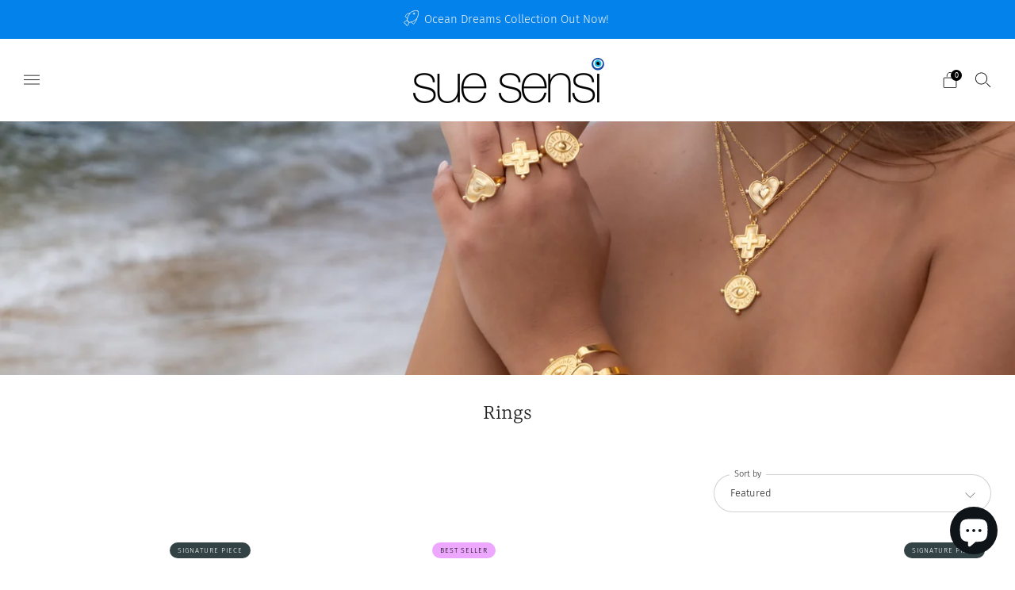

--- FILE ---
content_type: text/javascript
request_url: https://suesensi.com/cdn/shop/t/23/assets/theme.min3.js?v=50689145779874080551706010078
body_size: 18879
content:
function getObjectFitSize(contains,containerWidth,containerHeight,width,height){var width=width/height,height=containerWidth/containerHeight,targetWidth=0,targetHeight=0;return(contains?height<width:width<height)?targetHeight=(targetWidth=containerWidth)/width:targetWidth=(targetHeight=containerHeight)*width,{width:targetWidth,height:targetHeight,x:(containerWidth-targetWidth)/2,y:(containerHeight-targetHeight)/2}}(function(){function CustomEvent2(event,params){params=params||{bubbles:!1,cancelable:!1,detail:void 0};var evt=document.createEvent("CustomEvent");return evt.initCustomEvent(event,params.bubbles,params.cancelable,params.detail),evt}typeof window.CustomEvent!="function"&&(CustomEvent2.prototype=window.Event.prototype,window.CustomEvent=CustomEvent2)})(),String.prototype.replaceAll||(String.prototype.replaceAll=function(str,newStr){return Object.prototype.toString.call(str).toLowerCase()==="[object regexp]"?this.replace(str,newStr):this.replace(new RegExp(str,"g"),newStr)}),function(prototype){function raise(errorConstructor,message,name){throw new errorConstructor("Failed to execute 'requestSubmit' on 'HTMLFormElement': "+message+".",name)}typeof prototype.requestSubmit!="function"&&(prototype.requestSubmit=function(submitter){submitter?(function(submitter2,form){submitter2 instanceof HTMLElement||raise(TypeError,"parameter 1 is not of type 'HTMLElement'"),submitter2.type=="submit"&&raise(TypeError,"The specified element is not a submit button"),submitter2.form==form&&raise(DOMException,"The specified element is not owned by this form element","NotFoundError")}(submitter,this),submitter.click()):((submitter=document.createElement("input")).type="submit",submitter.hidden=!0,this.appendChild(submitter),submitter.click(),this.removeChild(submitter))})}(HTMLFormElement.prototype),jQuery.event.special.touchstart={setup:function(_,ns,handle){this.addEventListener("touchstart",handle,{passive:!ns.includes("noPreventDefault")})}},jQuery.event.special.touchmove={setup:function(_,ns,handle){this.addEventListener("touchmove",handle,{passive:!ns.includes("noPreventDefault")})}},jQuery.event.special.wheel={setup:function(_,ns,handle){this.addEventListener("wheel",handle,{passive:!0})}},jQuery.event.special.mousewheel={setup:function(_,ns,handle){this.addEventListener("mousewheel",handle,{passive:!0})}},typeof theme>"u"&&(theme={});var html=$("html"),body=$("body"),winWidth=$(window).width(),winHeight=$(window).height();function generateFireOnViewObserver(callback,threshold){return window.IntersectionObserver?new IntersectionObserver(function(elements,observer){elements.forEach(function(element){element.isIntersecting&&(callback(element.target),observer.unobserve(element.target))})},{threshold}):null}theme.mobileBrkp=768,theme.tabletBrkp=981,theme.LibraryLoader=function(){var types_link="link",types_script="script",status={requested:"requested",loaded:"loaded"},cloudCdn="https://cdn.shopify.com/shopifycloud/",libraries={youtubeSdk:{tagId:"youtube-sdk",src:"https://www.youtube.com/iframe_api",type:types_script},plyr:{tagId:"plyr",src:theme.assets.plyr,type:types_script},plyrShopify:{tagId:"plyr-shopify",src:cloudCdn+"shopify-plyr/v1.0/shopify-plyr-legacy.en.js",type:types_script},plyrShopifyStyles:{tagId:"plyr-shopify-styles",src:cloudCdn+"shopify-plyr/v1.0/shopify-plyr.css",type:types_link},shopifyXr:{tagId:"shopify-model-viewer-xr",src:cloudCdn+"shopify-xr-js/assets/v1.0/shopify-xr.en.js",type:types_script},modelViewerUi:{tagId:"shopify-model-viewer-ui",src:cloudCdn+"model-viewer-ui/assets/v1.0/model-viewer-ui.en.js",type:types_script},modelViewerUiStyles:{tagId:"shopify-model-viewer-ui-styles",src:cloudCdn+"model-viewer-ui/assets/v1.0/model-viewer-ui.css",type:types_link},masonry:{tagId:"masonry",src:theme.assets.masonry,type:types_script},photoswipe:{tagId:"photoswipe",src:theme.assets.photoswipe,type:types_script},fecha:{tagId:"fecha",src:theme.assets.fecha,type:types_script},gmaps:{tagId:"gmaps",src:"https://maps.googleapis.com/maps/api/js?key="+theme.map.key||"",type:types_script},gmapsSettings:{tagId:"gmapsSettings",src:theme.map_settings_url,type:types_script}};return{load:function(libraryName,callback,key){var tag,library=libraries[libraryName];if(library&&library.status!==status.requested)if(callback=callback||function(){},library.status===status.loaded)callback();else{switch(library.status=status.requested,library.type){case types_script:tag=function(library2,callback2){var tag2=document.createElement("script");return tag2.src=library2.src,tag2.addEventListener("load",function(){library2.status=status.loaded,callback2()}),tag2}(library,callback);break;case types_link:tag=function(library2,callback2){var tag2=document.createElement("link");return tag2.href=library2.src,tag2.rel="stylesheet",tag2.type="text/css",tag2.addEventListener("load",function(){library2.status=status.loaded,callback2()}),tag2}(library,callback)}tag.id=library.tagId,library.element=tag,libraryName=document.getElementsByTagName(library.type)[0],libraryName.parentNode.insertBefore(tag,libraryName)}}}}(),theme.layoutSliderUpdate=function(sliderElement){var thisSlider=$(sliderElement);function addClassToSlide(){thisSlider.find(".slick-current").addClass("js-slide-seen")}(winWidth=$(window).width())<theme.mobileBrkp?(thisSlider.removeClass("layout-slider--loading"),thisSlider.not(".slick-initialized").slick({slidesToShow:1,infinite:!1,dots:!0,arrows:!1,centerMode:!0,centerPadding:"30px"}),thisSlider.on("afterChange",addClassToSlide)):thisSlider.hasClass("slick-initialized")&&(thisSlider.slick("unslick"),thisSlider.off("afterChange",addClassToSlide))},theme.layoutSliderInit=function(sliderElement){theme.layoutSliderUpdate(sliderElement),$(window).on("resize",function(){theme.layoutSliderUpdate(sliderElement)})},theme.layoutSlider=function(sliderClass){var layoutSliderObserver;sliderClass&&(sliderClass=$(sliderClass),layoutSliderObserver=generateFireOnViewObserver(theme.layoutSliderInit),sliderClass.each(function(){layoutSliderObserver&&!Shopify.designMode?layoutSliderObserver.observe(this):theme.layoutSliderInit(this)}))};class ProductCardSwatches extends HTMLElement{constructor(){super(),this.product=this.closest(".js-product"),this.productLink=this.product.querySelector(".js-product-link"),this.image=this.product.querySelector(".js-img-grid"),this.hoverImage=this.product.querySelector(".js-img-grid-hover"),this.triggers=this.querySelectorAll(".js-product-swatch-item"),this.triggers.forEach(el=>el.addEventListener("click",e=>{this.updateCardImage(e.target),this.updateQuickShopVariant(e.target)}))}updateCardImage(swatch){var variantProductImage=swatch.dataset.variantImage,variantProductImageWidth=swatch.dataset.variantImageWidth,variantProductImageHeight=swatch.dataset.variantImageHeight,variantUrl=swatch.dataset.variantUrl,newSrc=variantProductImage.replace("{width}","300"),variantProductImage=((srcSetWidths,url,originalWidth,originalHeight)=>{if(srcSetWidths&&url&&originalWidth&&originalHeight){const aspectRatio=parseInt(originalHeight,10)/parseInt(originalWidth,10);return srcSetWidths.reduce(function(srcSetString,srcSetWidth){var sizeHeight=Math.floor(srcSetWidth*aspectRatio);return srcSetString=srcSetString+url.replace("{width}",srcSetWidth)+" "+srcSetWidth+"w "+sizeHeight+"h,"},"")}})([180,360,540,720,900,1080,1296,1512],variantProductImage,variantProductImageWidth,variantProductImageHeight),newSrc=(this.image.setAttribute("src",newSrc),this.image.setAttribute("width","300"),this.image.setAttribute("height",Math.floor(parseInt(variantProductImageHeight,10)/parseInt(variantProductImageWidth,10)*300)),this.image.setAttribute("srcset",variantProductImage),this.productLink.setAttribute("href",variantUrl),this.product.querySelector(".js-active"));return newSrc&&newSrc.classList.remove("js-active"),swatch.classList.add("js-active"),this.hoverImage&&(this.image.src===this.hoverImage.src?(this.image.classList.remove("hover-enabled"),this.hoverImage.classList.remove("hover-enabled"),this.image.classList.add("hover-disabled"),this.hoverImage.classList.add("hover-disabled")):(this.image.classList.remove("hover-disabled"),this.hoverImage.classList.remove("hover-disabled"),this.image.classList.add("hover-enabled"),this.hoverImage.classList.add("hover-enabled"))),!1}updateQuickShopVariant(swatch){var swatch=swatch.dataset.variantId,productInteractiveOptions=this.product.querySelector("product-interactive-options");swatch&&productInteractiveOptions&&(swatch=Number(swatch),productInteractiveOptions.selectVariantById(swatch))}}customElements.define("product-card-swatches",ProductCardSwatches);class ProductCardSpinner extends HTMLElement{constructor(){super(),this.init()}init(){const loadingClass="loading";var image=this.parentElement.querySelector("img");image&&image.tagName==="IMG"&&new MutationObserver(mutationList=>{mutationList.forEach(mutation=>{if(mutation.type=="attributes"&&mutation.attributeName=="src"&&mutation.oldValue.split("//cdn.shopify.com/").pop()!==mutation.target.src.split("//cdn.shopify.com/").pop()){const currImage=mutation.target;currImage.classList.contains(loadingClass)||(currImage.classList.add(loadingClass),this.classList.add(loadingClass)),currImage.onload=()=>{currImage.classList.remove(loadingClass),this.classList.remove(loadingClass)}}})}).observe(image,{attributeFilter:["src"],attributeOldValue:!0,subtree:!1})}}function onYouTubeIframeAPIReady(){theme.ProductVideo.loadVideos(theme.ProductVideo.hosts.youtube)}customElements.define("product-card-spinner",ProductCardSpinner),theme.ProductVideo=function(){var productCarousel=$(".js-product-slider"),videos={},hosts={html5:"html5",youtube:"youtube"},selectors={productMediaWrapper:"[data-product-media-wrapper]"},attributes={enableVideoLooping:"enable-video-looping",videoId:"video-id"};function loadVideos(host){for(var key in videos)videos.hasOwnProperty(key)&&(key=videos[key]).host===host&&key.ready()}return{init:function(videoContainer,sectionId){if(videoContainer.length){var videoElement=videoContainer.find("iframe, video")[0],mediaId=videoContainer.data("mediaId");if(videoElement)switch(videos[mediaId]={mediaId,sectionId,host:function(video){return video.tagName==="VIDEO"?hosts.html5:video.tagName==="IFRAME"&&/^(https?:\/\/)?(www\.)?(youtube\.com|youtube-nocookie\.com|youtu\.?be)\/.+$/.test(video.src)?hosts.youtube:null}(videoElement),container:videoContainer,element:videoElement,ready:function(){var video=this;if(!video.player){var productMediaWrapper=video.container.closest(selectors.productMediaWrapper),enableLooping=productMediaWrapper.data(attributes.enableVideoLooping);switch(video.host){case hosts.html5:video.player=new Shopify.Plyr(video.element,{controls:["play","progress","mute","volume","play-large","fullscreen"],youtube:{noCookie:!1},loop:{active:enableLooping},hideControlsOnPause:!0,iconUrl:"//cdn.shopify.com/shopifycloud/shopify-plyr/v1.0/shopify-plyr.svg",tooltips:{controls:!1,seek:!0}});break;case hosts.youtube:var videoId=productMediaWrapper.data(attributes.videoId);video.player=new YT.Player(video.element,{videoId,events:{onStateChange:function(event){event.data===0&&enableLooping&&event.target.seekTo(0)}}})}productCarousel.on("beforeChange",function(event,slick,currentSlide,nextSlide){$(this).parents(".section").data("section-id")==video.sectionId&&video.container.data("slide-id")==nextSlide&&document.documentElement.classList.contains("no-touchevents")&&nextSlide!==currentSlide&&setTimeout(function(){video.host===hosts.html5&&video.player.play(),video.host===hosts.youtube&&video.player.playVideo&&video.player.playVideo()},300)}),productCarousel.on("afterChange",function(event,slick,currentSlide){$(this).parents(".section").data("section-id")==video.sectionId&&video.container.data("slide-id")!=currentSlide&&(video.host===hosts.html5&&video.player.pause(),video.host===hosts.youtube)&&video.player.pauseVideo&&video.player.pauseVideo()}),$(document).on("shopify_xr_launch",function(){video.host===hosts.html5&&video.player.pause(),video.host===hosts.youtube&&video.player.pauseVideo&&video.player.pauseVideo()})}}},videos[mediaId].host){case hosts.html5:theme.LibraryLoader.load("plyrShopify",loadVideos.bind(this,hosts.html5)),theme.LibraryLoader.load("plyrShopifyStyles");break;case hosts.youtube:theme.LibraryLoader.load("youtubeSdk")}}},hosts,loadVideos,removeSectionVideos:function(sectionId){for(var key in videos){var video;videos.hasOwnProperty(key)&&(video=videos[key]).sectionId===sectionId&&(video.player&&video.player.destroy(),delete videos[key])}}}}(),theme.ProductModel=function(){var modelJsonSections={},models={},xrButtons={},productCarousel=$(".js-product-slider"),selectors_mediaGroup="[data-product-media-group]",selectors_xrButton="[data-shopify-xr]";function setupShopifyXr(errors){if(!errors)if(window.ShopifyXR){for(var sectionId in modelJsonSections){var modelSection;!modelJsonSections.hasOwnProperty(sectionId)||(modelSection=modelJsonSections[sectionId]).loaded||(sectionId=$("#ModelJson-"+sectionId),window.ShopifyXR.addModels(JSON.parse(sectionId.html())),modelSection.loaded=!0)}window.ShopifyXR.setupXRElements()}else document.addEventListener("shopify_xr_initialized",function(){setupShopifyXr()})}function setupModelViewerUi(errors){if(!errors)for(var key in models)models.hasOwnProperty(key)&&((key=models[key]).modelViewerUi||(key.modelViewerUi=new Shopify.ModelViewerUI(key.$element)),function(model){var xrButton=xrButtons[model.sectionId];productCarousel.on("beforeChange",function(event,slick,currentSlide,nextSlide){$(this).parents(".section").data("section-id")==model.sectionId&&model.$container.data("slide-id")==nextSlide&&(document.documentElement.classList.contains("no-touchevents")&&nextSlide!==currentSlide&&(xrButton.$element.attr("data-shopify-model3d-id",model.modelId),setTimeout(function(){model.modelViewerUi.play()},300)),$(this).slick("slickSetOption","swipe",!1))}),productCarousel.on("beforeChange",function(event,slick,currentSlide,nextSlide){$(this).parents(".section").data("section-id")==model.sectionId&&model.$container.data("slide-id")==currentSlide&&model.$container.data("slide-id")!=nextSlide&&(xrButton.$element.attr("data-shopify-model3d-id",xrButton.defaultId),model.modelViewerUi.pause(),$(this).slick("slickSetOption","swipe",!0))}),$(document).on("shopify_xr_launch",function(){model.modelViewerUi.pause()})}(key))}return{init:function(modelViewerContainers,sectionId){modelJsonSections[sectionId]={loaded:!1},modelViewerContainers.each(function(index){var $modelViewerContainer=$(this),mediaId=$modelViewerContainer.data("media-id"),$modelViewerElement=$($modelViewerContainer.find("model-viewer")[0]),modelId=$modelViewerElement.data("model-id");index===0&&(index=$modelViewerContainer.closest(selectors_mediaGroup).find(selectors_xrButton),xrButtons[sectionId]={$element:index,defaultId:modelId}),models[mediaId]={modelId,sectionId,$container:$modelViewerContainer,$element:$modelViewerElement}}),window.Shopify.loadFeatures([{name:"shopify-xr",version:"1.0",onLoad:setupShopifyXr},{name:"model-viewer-ui",version:"1.0",onLoad:setupModelViewerUi}]),theme.LibraryLoader.load("modelViewerUiStyles")},removeSectionModels:function(sectionId){for(var key in models)models.hasOwnProperty(key)&&models[key].sectionId===sectionId&&delete models[key];delete modelJsonSections[sectionId]}}}(),theme.productMediaInit=function(gallery){gallery=$(gallery);const[section]=gallery.closest(".section");gallery.find(".media-gallery__item--video").each(function(index){theme.ProductVideo.init($(this),$(section).data("section-id"))}),0<gallery.find(".media-gallery__item--model").length&&theme.ProductModel.init(gallery.find(".media-gallery__item--model"),$(section).data("section-id"))};class VariantSelects extends HTMLElement{constructor(){super(),this.productAvailable=this.getVariantData().some(variant=>variant.available),this.uniqueId=this.dataset.card||this.dataset.section,this.addEventListener("change",this.onVariantChange)}onVariantChange(){this.updateOptions(),this.updateMasterId(),this.updatePickupAvailability(),this.removeErrorMessage(),this.currentVariant?(this.updateMedia(),this.updateURL(),this.updateVariantInput(),this.renderProductInfo()):(this.toggleAddButton(!0,"",!0),this.setUnavailable()),this.dispatchEvent(new CustomEvent("variants:change",{detail:{variant:this.currentVariant}}))}updateOptions(){this.options=Array.from(this.querySelectorAll("select"),select=>select.value)}updateMasterId(){this.currentVariant=this.getVariantData().find(variant=>!variant.options.map((option,index)=>this.options[index]===option).includes(!1))}updateMedia(){var slider,mediaId,src;this.currentVariant&&this.currentVariant.featured_media&&(0<(slider=$(`.section--${this.uniqueId} .js-product-slider`)).length?(mediaId=this.currentVariant.featured_media.id,mediaId=$(`.section--${this.uniqueId} .media-gallery__item[data-media-id*=${mediaId}]`).attr("data-slide-id"),slider.slick("slickGoTo",mediaId)):(slider=$(`.section--${this.uniqueId} .js-img-modal`),mediaId=this.currentVariant.featured_image.src.replace(/\.jpg|\.png|\.gif|\.jpeg/g,function(match){return"_300x"+match}),slider.attr("src",mediaId),slider.attr("srcset",(src=this.currentVariant.featured_image.src,[180,360,540,720,900,1080,1296,1512].reduce((srcSetString,imageSize)=>{var currSrc=src.replace(/\.jpg|\.png|\.gif|\.jpeg/g,match=>`_${imageSize}x`+match);return srcSetString.concat(currSrc+` ${imageSize}w ${imageSize}h, `)},"")))))}updateURL(){this.currentVariant&&this.dataset.updateUrl!=="false"&&window.history.replaceState({},"",this.dataset.url+"?variant="+this.currentVariant.id)}updateVariantInput(){document.querySelectorAll(`#product-form-${this.uniqueId}, #product-form-installment-`+this.uniqueId).forEach(productForm=>{productForm=productForm.querySelector('input[name="id"]'),productForm.value=this.currentVariant.id,productForm.dispatchEvent(new Event("change",{bubbles:!0}))})}updatePickupAvailability(){var pickupAvailability=document.querySelector("pickup-availability");pickupAvailability&&pickupAvailability.fetchAvailability(this.currentVariant.id)}removeErrorMessage(){var section=this.closest("section");section&&$(section).find(".qty-error").remove()}renderProductInfo(){var priceContainer=document.getElementById("price-"+this.uniqueId),priceContainer=(priceContainer&&(variantPrice=`
        <span class="u-hidden-visually">${window.theme.t.regular_price}</span>
          <span class="price__number ${this.currentVariant.compare_at_price>this.currentVariant.price?"price__number--sale":""}">
          <span class="money">${Shopify.formatMoney(this.currentVariant.price,theme.money_format)}
          </span>
        </span>
        ${this.currentVariant.compare_at_price>this.currentVariant.price?`
          <span class="u-hidden-visually">${window.theme.t.sale_price}</span>
          <s class="price__compare">
            <span class="money">${Shopify.formatMoney(this.currentVariant.compare_at_price,theme.money_format)}
            </span>
          </s>
        `:""}
      `,priceContainer.innerHTML=variantPrice),document.getElementById("unit-price-"+this.uniqueId)),priceContainer=(priceContainer&&(variantPrice=this.currentVariant.unit_price?`
        <span class="u-hidden-visually">${window.theme.t.unit_price_label}</span>
        <span class="money">${Shopify.formatMoney(this.currentVariant.unit_price,theme.money_format)}</span>
        <span aria-hidden="true">/</span>
        <span class="u-hidden-visually">${window.theme.t.unit_price_separator}&nbsp;</span>
        <span>
          ${this.productAvailable&&this.currentVariant.unit_price_measurement?`
            ${this.currentVariant.unit_price_measurement.reference_value!==1?this.currentVariant.unit_price_measurement.reference_value:""}
            ${this.currentVariant.unit_price_measurement.reference_unit}
          `:""}
        </span>
      `:"",priceContainer.innerHTML=variantPrice),document.getElementById("label-"+this.uniqueId));if(priceContainer)if(this.currentVariant.compare_at_price>this.currentVariant.price){let text;switch(priceContainer.dataset.type){case"currency":var discountInCurrency=Shopify.formatMoney(Math.round(this.currentVariant.compare_at_price-this.currentVariant.price),theme.money_format);text=window.theme.t.discount_currency.replace("[discount]",discountInCurrency);break;case"percentage":discountInCurrency=Math.round(100*(this.currentVariant.compare_at_price-this.currentVariant.price)/this.currentVariant.compare_at_price),text=window.theme.t.discount_percentage.replace("[discount]",discountInCurrency);break;default:text=window.theme.t.discount_text}var variantPrice=`
          <div class="label">
            <div class="label__text">${text}</div>
          </div>
        `;priceContainer.innerHTML=variantPrice}else priceContainer.innerHTML="";var inventoryNoticeTextContainer,soldClass,inStockClass,lowStockClass,currentVariantQuantity,variantPrice=document.getElementById("inventory-notice-"+this.uniqueId),inventoryShowQty=(variantPrice&&(priceContainer=variantPrice.querySelector(".product-form__stock-note"),inventoryNoticeTextContainer=variantPrice.querySelector(".product-form__stock-note-text"),inventoryShowQty=variantPrice.dataset.showQty,variantPrice=Number(variantPrice.dataset.inventoryLimit),currentVariantQuantity=Number(document.getElementById(`quantity-${this.uniqueId}-`+this.currentVariant.id).dataset.qty),soldClass="product-form__stock-note--sold",inStockClass="product-form__stock-note--in-stock",lowStockClass="product-form__stock-note--low",this.currentVariant.available?this.currentVariant.inventory_management==="shopify"&&inventoryShowQty==="true"?(priceContainer.classList.remove(soldClass,lowStockClass),priceContainer.classList.add(inStockClass),currentVariantQuantity<=variantPrice?(priceContainer.classList.add(lowStockClass),inventoryNoticeTextContainer.innerHTML=""+window.theme.t.qty_notice_number_low_stock_html.replace("[qty]",currentVariantQuantity)):inventoryNoticeTextContainer.innerHTML=""+window.theme.t.qty_notice_number_in_stock_html.replace("[qty]",currentVariantQuantity)):this.currentVariant.inventory_management==="shopify"&&inventoryShowQty==="false"?(priceContainer.classList.remove(soldClass,lowStockClass),priceContainer.classList.add(inStockClass),currentVariantQuantity<=variantPrice?(priceContainer.classList.add(lowStockClass),inventoryNoticeTextContainer.innerHTML=""+window.theme.t.qty_notice_low_stock):inventoryNoticeTextContainer.innerHTML=""+window.theme.t.qty_notice_in_stock):(priceContainer.classList.remove(soldClass,lowStockClass),priceContainer.classList.add(inStockClass),inventoryNoticeTextContainer.innerHTML=""+window.theme.t.qty_notice_in_stock):(priceContainer.classList.remove(inStockClass,lowStockClass),priceContainer.classList.add(soldClass),inventoryNoticeTextContainer.innerHTML=""+window.theme.t.qty_notice_sold_out)),document.getElementById("sku-"+this.uniqueId));inventoryShowQty&&(currentVariantQuantity=this.currentVariant.sku?`
        <div class="product-form__swatch__title u-small">${inventoryShowQty.dataset.skuLabel?inventoryShowQty.dataset.skuLabel+"&nbsp;":""}<span class="product-form__swatch__sub-title">${this.currentVariant.sku}</span></div>
      `:"",inventoryShowQty.innerHTML=currentVariantQuantity),this.toggleAddButton(!this.currentVariant.available,window.theme.t.sold_out)}toggleAddButton(disable=!0,text="",modifyClass){var buttonsContainer,addButton,productForm=document.getElementById("product-form-"+this.uniqueId);productForm&&(buttonsContainer=productForm.querySelector(".js-product-buttons"),addButton=productForm.querySelector('[name="add"]'),productForm=productForm.querySelector('[name="add"] > span'),addButton)&&(disable?(addButton.setAttribute("disabled","disabled"),text&&(productForm.textContent=text),buttonsContainer.classList.add("is-disabled")):(addButton.removeAttribute("disabled"),productForm.textContent=window.theme.t.add_to_cart,buttonsContainer.classList.remove("is-disabled")))}setUnavailable(){var productForm=document.getElementById("product-form-"+this.uniqueId),addButton=productForm.querySelector('[name="add"]'),productForm=productForm.querySelector('[name="add"] > span'),price=document.getElementById("price-"+this.uniqueId);addButton&&(productForm.textContent=window.theme.t.unavailable,price)&&price.classList.add("visibility-hidden")}getVariantData(){return this.variantData=this.variantData||JSON.parse(this.querySelector('[type="application/json"]').textContent),this.variantData}}customElements.define("variant-selects",VariantSelects);class VariantRadios extends VariantSelects{constructor(){super()}updateOptions(){var fieldsets=Array.from(this.querySelectorAll("fieldset"));this.options=fieldsets.map(fieldset=>Array.from(fieldset.querySelectorAll("input")).find(radio=>radio.checked).value)}}customElements.define("variant-radios",VariantRadios);class VariantSwatches extends HTMLElement{constructor(){super()}connectedCallback(){this.currentSelection=this.querySelector("input:checked").value;var form=this.closest("form");(form||this).addEventListener("change",()=>{this.updateLabel()})}updateLabel(){var currentSelection=this.querySelector("input:checked").value;currentSelection!==this.currentSelection&&(this.querySelector(".js-option-title").innerHTML=currentSelection,this.currentSelection=currentSelection)}}customElements.define("variant-swatches",VariantSwatches);class VariantMixedInputs extends VariantSelects{updateOptions(){this.options=Array.from(this.querySelectorAll("input:checked, select"),element=>element.value)}}customElements.define("variant-mixed-inputs",VariantMixedInputs),theme.eventFeed=function(apiKey,templateId,anchorId,sectionId){$.getJSON("https://www.eventbriteapi.com//v3/users/me/organizations/?token="+apiKey,function(data){}).done(function(data){data=data.organizations[0].id,$.getJSON("https://www.eventbriteapi.com//v3/organizations/"+data+"/events/?token="+apiKey+"&expand=venue&status=live",function(data2){var template=$(templateId).html(),template=Handlebars.compile(template)(data2);$(anchorId).append(template),theme.layoutSlider(".js-layout-slider-"+sectionId),$("body").data("anim-load")&&(sr.reveal(".section--"+sectionId+" .section__link",{distance:0}),sr.reveal(".section--"+sectionId+" .home-event__item",{interval:theme.intervalValue}))}),theme.LibraryLoader.load("fecha",function(){Handlebars.registerHelper("formatDate",function(date){return fecha.format(new Date(date),"ddd, DD MMM, HH:mm")})}),Handlebars.registerHelper("each_upto",function(ary,max,options){if(!ary||ary.length===0)return options.inverse(this);for(var result=[],i=0;i<max&&i<ary.length;++i)result.push(options.fn(ary[i]));return result.join("")})})},theme.homeMainCarouselInit=function(carousel){var $carousel=$(carousel),mobileCond=1<=$(window).width();function loadVideos(thisCarousel){var players=$(thisCarousel).find(".js-home-carousel-video-data");function onReadyVideo(event){var iFrameSelector='[data-video-id="'+event.target.getVideoData().video_id+'"]',iFrameTarget=document.querySelector(iFrameSelector);event.target.mute(),theme.videoSize(iFrameTarget),$(iFrameTarget).parents(".slick-slide").hasClass("slick-active")&&(event.target.playVideo(),setTimeout(function(){$(iFrameTarget).parent().addClass("js-loaded")},800))}function onChangeVideo(event){event.data===YT.PlayerState.ENDED&&event.target.playVideo()}for(var i=0;i<players.length;i++)window[players[i].getAttribute("data-player-id")]=new YT.Player(players[i],{videoId:players[i].getAttribute("data-video-id"),host:"https://www.youtube.com",playerVars:{iv_load_policy:3,modestbranding:1,playsinline:1,cc_load_policy:0,fs:0,autoplay:1,mute:1,controls:0,showinfo:0,wmode:"opaque",quality:"hd720",branding:0,autohide:0,rel:0},events:{onReady:onReadyVideo,onStateChange:onChangeVideo}})}$carousel.on("init",function(event,slick){var $selfVideo;$carousel.closest(".home-carousel-wrapper").removeClass(function(index,className){return(className.match(/\bhome-carousel-wrapper--loading\S*/g)||[]).join(" ")}),$carousel.removeClass("home-carousel--loading"),$carousel.removeClass("home-carousel--image--loading"),$carousel.find(".js-home-carousel-video--yt").length&&mobileCond&&(typeof YT>"u"?$.getScript("https://www.youtube.com/iframe_api").done(function(){var interval=setInterval(function(){typeof YT.Player=="function"&&(loadVideos($carousel),clearInterval(interval))},100)}):loadVideos($carousel)),$carousel.find(".js-home-carousel-video--self").length&&$carousel.find("[data-slide-id='0']").find(".js-home-carousel-video--self").length&&($selfVideo=$carousel.find("[data-slide-id='0']").find(".js-home-carousel-video--self"),setTimeout(function(){$selfVideo.addClass("js-loaded")},300)),$(this).find(".slick-active").addClass("js-slide-active")}),$carousel.on("afterChange",function(event,slick,currentSlide){var dataPlayerId,thisYTVideo,$selfVideo;mobileCond&&((currentSlide=$carousel.find("[data-slide-id='"+currentSlide+"']")).find(".js-home-carousel-video--yt").length&&(dataPlayerId=$(this).find(".slick-active .js-home-carousel-video-data").attr("data-player-id"),window[dataPlayerId].B?window[dataPlayerId].playVideo():setTimeout(function(){window[dataPlayerId].playVideo()},1e3),thisYTVideo=$(this).find(".slick-active .js-home-carousel-video"),setTimeout(function(){thisYTVideo.addClass("js-loaded")},800)),currentSlide.find(".js-home-carousel-video--self").length)&&($selfVideo=$carousel.find(".slick-active .js-home-carousel-video"),setTimeout(function(){$selfVideo.addClass("js-loaded")},300)),$carousel.removeClass("home-carousel--animation-loading"),$carousel.find(".slick-slide").removeClass("js-slide-active"),$carousel.find(".slick-active").addClass("js-slide-active")}),$carousel.on("setPosition",function(){window.sr&&window.sr.delegate()}),$carousel.not(".slick-initialized").slick({accessibility:!0,ariaPolite:!1,slidesToShow:1,slidesToScroll:1,infinite:!0,dots:!0,fade:!0,cssEase:"linear",adaptiveHeight:!1,prevArrow:'<div class="home-carousel__nav__item home-carousel__nav__item--prev"><i class="icon icon--left-l"></i></div>',nextArrow:'<div class="home-carousel__nav__item home-carousel__nav__item--next"><i class="icon icon--right-l"></i></div>',appendDots:$carousel.parent().find(".js-home-carousel-nav-dots"),appendArrows:$carousel.parent().find(".js-home-carousel-nav")})},theme.homeMainCarousel=function(){var videoResizeTimer,$carousels=$(".js-home-carousel"),homeMainCarouselObserver=generateFireOnViewObserver(theme.homeMainCarouselInit);homeMainCarouselObserver&&!Shopify.designMode?$carousels.each(function(){homeMainCarouselObserver.observe(this)}):$carousels.each(function(){theme.homeMainCarouselInit(this)}),$(window).on("resize",function(){winWidth=$(window).width(),clearTimeout(videoResizeTimer),videoResizeTimer=setTimeout(function(){theme.videoSize($(".js-home-carousel-video-data"))},500)})},theme.videoSize=function(video){var video=$(video),origHeight=video.attr("height"),origWidth=video.attr("width"),parentHeight=video.parent().height(),parentWidth=video.parent().width(),newHeight=parentWidth/origWidth*origHeight,origHeight=parentHeight/origHeight*origWidth;parentHeight<newHeight?video.css({width:parentWidth+"px",height:120+newHeight+"px",top:(parentHeight-newHeight)/2-60+"px",left:0}):video.css({width:origHeight+"px",height:parentHeight+120+"px",left:(parentWidth-origHeight)/2+"px",top:"-60px"})},theme.homeVideoGalleryPlayers=[],theme.homeVideoGalleryInit=function(videoStageElement){var i,$vimeoThumbs,$vimeoPlaceholder,$videoStage=$(videoStageElement);i=0,$vimeoThumbs=$videoStage.parent().find(".js-vimeo-thumb"),$vimeoPlaceholder=$videoStage.find(".js-vimeo-placeholder"),function next(){var vimeoID;i<$vimeoThumbs.length&&(thisThumb=$vimeoThumbs[i],vimeoID=$(thisThumb).attr("data-video-id"),$.ajax({url:"https://vimeo.com/api/oembed.json?url=https://vimeo.com/"+vimeoID,dataType:"json",complete:function(data){$(thisThumb).attr("src",data.responseJSON.thumbnail_url),$(thisThumb).css("opacity","1"),i++,next()}}))}(),0<$vimeoPlaceholder.length&&(videoStageElement=$vimeoPlaceholder.attr("data-video-id"),$.ajax({url:"https://vimeo.com/api/oembed.json?url=https://vimeo.com/"+videoStageElement,dataType:"json",success:function(data){data=data.thumbnail_url.split("_")[0]+"_1280.jpg",$vimeoPlaceholder.attr("src",data),$vimeoPlaceholder.css("opacity","1")}})),$videoStage.find(".js-lazy-iframe").each(function(){$(this).attr("src",$(this).data("src")).removeAttr("data-src")}),theme.LibraryLoader.load("plyr",function(){theme.LibraryLoader.load("plyrShopifyStyles",function(){$videoStage.find(".js-home-video-player").each(function(){var videoId=$(this).attr("id");window[videoId]=new Plyr(this,{controls:["play","progress","mute","volume","fullscreen"],youtube:{noCookie:!1},loop:{active:!1},hideControlsOnPause:!0,iconUrl:"//cdn.shopify.com/shopifycloud/shopify-plyr/v1.0/shopify-plyr.svg",tooltips:{controls:!1,seek:!0}}),theme.homeVideoGalleryPlayers.push(window[videoId])})})})},theme.homeVideoGallery=function(){var $videos=$(".js-home-video-stage"),homeVideoGalleryObserver=generateFireOnViewObserver(theme.homeVideoGalleryInit);0<$videos.length&&(homeVideoGalleryObserver&&!Shopify.designMode?$videos.each(function(){homeVideoGalleryObserver.observe(this)}):$videos.each(function(){theme.homeVideoGalleryInit(this)})),$(document).on("click",".js-home-video-placeholder-trigger",function(e){e.preventDefault(),$(this).attr("href"),e=$(this).attr("href").replace(/#/,""),$(this).parent(".js-home-video-placeholder").addClass("js-hidden"),theme.homeVideoGalleryPlayers.forEach(function(instance){instance.pause()}),window["home_player_"+e].play(),$(".home-video__stage-video .plyr__controls").css("display","flex")}),$(document).on("click",".js-home-video-trigger",function(e){e.preventDefault();var e=$(this).attr("href").replace(/#/,""),triggerTarget="#js-home-video-"+e;$(this).parents(".home-video").find(".js-home-video-placeholder").addClass("js-hidden"),$(this).parents(".home-video").find(".js-home-video").removeClass("js-active"),$(triggerTarget).addClass("js-active"),theme.homeVideoGalleryPlayers.forEach(function(instance){instance.pause()}),$(this).parent().hasClass("js-paused")?(window["home_player_"+e].play(),$(this).parent().removeClass("js-paused")):$(this).parent().hasClass("js-active")?$(this).parent().addClass("js-paused"):window["home_player_"+e].play(),$(".js-home-video-trigger").parent().removeClass("js-active"),$(".js-home-video-trigger").parent().removeClass("js-init"),$(this).parent().addClass("js-active")})},theme.masonryLayout=function(){document.querySelector(".o-layout--masonry")!==null&&theme.LibraryLoader.load("masonry",function(){$(".o-layout--masonry").imagesLoaded().always(function(instance){$(".o-layout--masonry").masonry({itemSelector:".o-layout__item",transitionDuration:0}),window.sr&&window.sr.delegate()}).progress(function(instance,image){$(".o-layout--masonry").masonry({itemSelector:".o-layout__item",transitionDuration:0}),window.sr&&window.sr.delegate()})})},theme.animScroll=function(){var config;$("body").data("anim-load")&&(theme.intervalStyle={},$("body").data("anim-interval-style")=="fade_down"?theme.intervalStyle="-10px":$("body").data("anim-interval-style")=="fade_up"?theme.intervalStyle="10px":theme.intervalStyle="0",theme.intervalValue={},$("body").data("anim-interval")?theme.intervalValue=50:theme.intervalValue=0,config={viewFactor:0,duration:550,distance:theme.intervalStyle,scale:1,delay:0,mobile:!0,useDelay:"once",beforeReveal:function(el){$(el).addClass("js-sr-loaded")}},window.sr=new ScrollReveal(config),document.querySelectorAll(".section--featured-collections .product-card-top").forEach(el=>{el.closest("[data-items]").closest("tab-panel")}))},theme.thumbsCarouselInit=function(element){console.log("FIRING");var $sliderElement=$(element),startSlide=$sliderElement.data("slideId")?Number($sliderElement.data("slideId")):0;function isThumbContainerVertical(container){return $(container).closest(".media-gallery").hasClass("media-gallery--thumbnails-aside")&&window.matchMedia("(min-width: 768px)").matches}function adjustThumbs(activeElement,container,behavior="instant"){if(container){console.log(container);var isVertical=isThumbContainerVertical(container);const coordinatesMapping_size=isVertical?"height":"width",coordinatesMapping_start=isVertical?"top":"left",coordinatesMapping_end=isVertical?"bottom":"right",coordinatesMapping_marginBefore=isVertical?"marginTop":"marginLeft",coordinatesMapping_marginAfter=isVertical?"marginBottom":"marginRight";var activeElementMarginBefore=Number(window.getComputedStyle(activeElement)[coordinatesMapping_marginBefore].replace("px","")),activeElementMarginAfter=Number(window.getComputedStyle(activeElement)[coordinatesMapping_marginAfter].replace("px","")),containerRect=container.getBoundingClientRect(),activeElementRect=activeElement.getBoundingClientRect(),activeElementFullWidth=activeElementMarginBefore+activeElementRect[coordinatesMapping_size]+activeElementMarginAfter,isActiveOutsideBefore=containerRect[coordinatesMapping_start]+activeElementFullWidth>activeElementRect[coordinatesMapping_end]+activeElementMarginAfter,activeElementFullWidth=!isActiveOutsideBefore&&containerRect[coordinatesMapping_end]-activeElementFullWidth<activeElementRect[coordinatesMapping_start]-activeElementMarginBefore;let displacement=0;isActiveOutsideBefore&&(displacement=activeElementRect[coordinatesMapping_start]-activeElementMarginBefore-containerRect[coordinatesMapping_start]),activeElementFullWidth&&(displacement=activeElementRect[coordinatesMapping_end]+activeElementMarginAfter-containerRect[coordinatesMapping_end]);var isActiveOutsideBefore=activeElement.previousSibling,activeElementMarginAfter=(isActiveOutsideBefore&&(activeElementMarginBefore=Number(window.getComputedStyle(activeElement)[coordinatesMapping_marginBefore].replace("px","")),activeElementFullWidth=Number(window.getComputedStyle(activeElement)[coordinatesMapping_marginAfter].replace("px","")),activeElementRect=activeElementMarginBefore+isActiveOutsideBefore.getBoundingClientRect()[coordinatesMapping_size]+activeElementFullWidth,containerRect[coordinatesMapping_start]+activeElementRect>isActiveOutsideBefore.getBoundingClientRect()[coordinatesMapping_end]+activeElementFullWidth+1)&&(displacement=isActiveOutsideBefore.getBoundingClientRect()[coordinatesMapping_start]-activeElementMarginBefore-containerRect[coordinatesMapping_start]),activeElement.nextSibling);(displacement=activeElementMarginAfter&&(activeElementRect=Number(window.getComputedStyle(activeElement)[coordinatesMapping_marginBefore].replace("px","")),activeElementFullWidth=Number(window.getComputedStyle(activeElement)[coordinatesMapping_marginAfter].replace("px","")),isActiveOutsideBefore=activeElementRect+activeElementMarginAfter.getBoundingClientRect()[coordinatesMapping_size]+activeElementFullWidth,containerRect[coordinatesMapping_end]-isActiveOutsideBefore<activeElementMarginAfter.getBoundingClientRect()[coordinatesMapping_start]-activeElementRect)?activeElementMarginAfter.getBoundingClientRect()[coordinatesMapping_end]+activeElementFullWidth-containerRect[coordinatesMapping_end]:displacement)&&container.scrollBy({top:isVertical?displacement:0,left:isVertical?0:displacement,behavior})}}function navigationPagingVisibilityControl(thumbsContainer,prevPageElement,nextPageElement){if(thumbsContainer){var isVertical=isThumbContainerVertical(thumbsContainer);const coordinatesMapping_scrollSize=isVertical?"scrollHeight":"scrollWidth",coordinatesMapping_clientSize=isVertical?"clientHeight":"clientWidth";thumbsContainer[coordinatesMapping_scrollSize]>thumbsContainer[coordinatesMapping_clientSize]?(prevPageElement.classList.remove("u-hidden"),nextPageElement.classList.remove("u-hidden")):(prevPageElement.classList.add("u-hidden"),nextPageElement.classList.add("u-hidden"))}}function navigationControl(thumbsContainer,prevPageElement,nextPageElement){var options;thumbsContainer&&(options={root:thumbsContainer,rootMargin:"2px",threshold:1},navigationPagingVisibilityControl(thumbsContainer,prevPageElement,nextPageElement),prevPageElement.addEventListener("click",()=>{var isVertical=isThumbContainerVertical(thumbsContainer);thumbsContainer.scrollBy({top:isVertical?0-thumbsContainer.getBoundingClientRect().height:0,left:isVertical?0:0-thumbsContainer.getBoundingClientRect().width,behavior:"smooth"})}),nextPageElement.addEventListener("click",()=>{var isVertical=isThumbContainerVertical(thumbsContainer);thumbsContainer.scrollBy({top:isVertical?thumbsContainer.getBoundingClientRect().height:0,left:isVertical?0:thumbsContainer.getBoundingClientRect().width,behavior:"smooth"})}),3<thumbsContainer.children.length)&&((options=new IntersectionObserver(function(entries,observer){entries.forEach(entry=>{var containerRect=thumbsContainer.getBoundingClientRect(),targetRect=entry.target.getBoundingClientRect(),isVertical=isThumbContainerVertical(thumbsContainer);const coordinatesMapping_dimension=isVertical?"height":"width",coordinatesMapping_start=isVertical?"top":"left",coordinatesMapping_end=isVertical?"bottom":"right";containerRect[coordinatesMapping_start]+targetRect[coordinatesMapping_dimension]>=targetRect[coordinatesMapping_end]&&(prevPageElement.disabled=entry.isIntersecting),containerRect[coordinatesMapping_end]-targetRect[coordinatesMapping_dimension]<=targetRect[coordinatesMapping_start]&&(nextPageElement.disabled=entry.isIntersecting)})},options)).observe(thumbsContainer.children[0]),options.observe(thumbsContainer.children[thumbsContainer.children.length-1]))}function setCSSVars(thumbsContainer,preferredThumbWidth=70,preferredThumbHeight=70){var isVertical=isThumbContainerVertical(thumbsContainer),preferredThumbHeight=(thumbsContainer.style.setProperty("--thumbRatio",function(container,preferredThumbSize=70,minContainerSize=300){const gap=Number(window.getComputedStyle(container).gap.split(" ")[0].replace("px","")),deviation=(container=container.getBoundingClientRect()[isThumbContainerVertical(container)?"height":"width"],Math.floor(preferredThumbSize/10));var getRatio=currentContainerSize=>{var lowerBound=Math.floor(currentContainerSize/(preferredThumbSize+gap-deviation)),currentContainerSize=Math.floor(currentContainerSize/(preferredThumbSize+gap+deviation)),currentContainerSize=lowerBound<currentContainerSize?currentContainerSize:lowerBound;return 2<currentContainerSize?currentContainerSize:3};return getRatio(container<=minContainerSize?minContainerSize:container)}(thumbsContainer,isVertical?preferredThumbHeight:preferredThumbWidth)),isVertical?thumbsContainer.style.setProperty("--justify","start"):thumbsContainer.style.setProperty("--justify",thumbsContainer.scrollWidth>thumbsContainer.clientWidth?"start":"center"),thumbsContainer.closest(".js-product-slider-nav"));preferredThumbHeight&&!preferredThumbHeight.classList.contains("is-loaded")&&preferredThumbHeight.classList.add("is-loaded")}theme.productMediaInit(element),element=element,new MutationObserver((mutationList,observer)=>{for(const mutation of mutationList)if(mutation.type==="attributes"&&mutation.target.classList.contains("slick-initialized")){const $slider=$(mutation.target);var $sliderWrapper=$slider.parent(),[slickList]=$slider.find(".slick-list"),[thumbWidthString,thumbHeightString]=($slider[0].dataset.thumbnailsSize||"70:70").split(":");const thumbWidth=Number(thumbWidthString),thumbHeight=Number(thumbHeightString),[thumbs]=($sliderWrapper.removeClass("media-gallery--loading"),$sliderWrapper.find(".js-product-slider-nav").removeClass("media-gallery__nav--loading"),$slider.removeClass("media-gallery__slider--loading"),$($slider.siblings(".js-product-slider-nav")[0]).find(".thumbnail-list")),[prevPageElement]=$($slider.siblings(".js-product-slider-nav")[0]).find(".js-nav-prev"),[nextPageElement]=$($slider.siblings(".js-product-slider-nav")[0]).find(".js-nav-next");if(thumbs){var[thumbWidthString]=$slider.find(".slick-track"),thumbHeightString=Array.from(thumbWidthString.children).findIndex(elem=>elem.classList.contains("slick-current"));thumbs.children[thumbHeightString].classList.add("thumbnail-list__item--active"),thumbs.children[thumbHeightString].querySelector(".thumbnail").setAttribute("aria-current","true"),"ResizeObserver"in window?(new ResizeObserver(debounce(entries=>{for(var entry of entries)adjustThumbs($(entry.target).find(".thumbnail-list__item--active")[0],entry.target),setCSSVars(entry.target,thumbWidth,thumbHeight),navigationPagingVisibilityControl(entry.target,prevPageElement,nextPageElement)},100)).observe(thumbs),new ResizeObserver(debounce(entries=>{for(var entry of entries)setCSSVars(thumbs,thumbWidth,thumbHeight)},100)).observe(slickList)):($sliderWrapper=$slider.find(".thumbnail-list__item--active")[0],setCSSVars(thumbs,thumbWidth,thumbHeight),adjustThumbs($sliderWrapper,mutation.target),navigationPagingVisibilityControl(mutation.target,prevPageElement,nextPageElement)),Array.from(thumbs.querySelectorAll(".thumbnail")).forEach(el=>{el.addEventListener("click",e=>{e=Number(e.target.dataset.slideNumber),$slider.slick("slickGoTo",e)})})}thumbs&&prevPageElement&&nextPageElement&&navigationControl(thumbs,prevPageElement,nextPageElement),$slider.slick("slickSetOption","speed",300);break}observer.disconnect()}).observe(element,{attributes:!0,childList:!1,subtree:!1}),function($sliderElement2){$sliderElement2.slick({focusOnSelect:!0,accessibility:!0,ariaPolite:!1,slidesToShow:1,slidesToScroll:1,infinite:!1,arrows:!1,dots:!1,swipe:!0,adaptiveHeight:!0,initialSlide:startSlide,mobileFirst:!0,fade:!1,speed:0,responsive:[{breakpoint:1081,settings:{fade:!0,speed:300,cssEase:"ease-out"}}]}).on("beforeChange",function(event,slick,currentSlide,nextSlideIndex){var currentElement,[thumbs]=$($sliderElement2.siblings(".js-product-slider-nav")[0]).find(".thumbnail-list");thumbs&&(currentElement=thumbs.querySelector(".thumbnail-list__item--active"),nextSlideIndex=$(thumbs).children()[nextSlideIndex],currentElement.classList.remove("thumbnail-list__item--active"),currentElement.querySelector(".thumbnail").removeAttribute("aria-current"),nextSlideIndex.classList.add("thumbnail-list__item--active"),nextSlideIndex.querySelector(".thumbnail").setAttribute("aria-current","true"),adjustThumbs(nextSlideIndex,thumbs,"smooth"))}).on("afterChange",function(event,slick,currentSlide){var[viewInSpaceButton]=$sliderElement2.siblings(".js-product-view-in-space-btn");viewInSpaceButton&&(slick=slick.$slides[currentSlide].querySelector(".media-gallery__item--model"))&&(viewInSpaceButton.dataset.shopifyModel3dId=slick.dataset.mediaId)})}($sliderElement)},theme.thumbsCarousel=function(){var $mediaGalleries=$(".js-product-slider").not(".slick-initialized"),mediaGalleriesObserver=generateFireOnViewObserver(theme.thumbsCarouselInit);$mediaGalleries.each(function(){mediaGalleriesObserver&&!Shopify.designMode?mediaGalleriesObserver.observe(this):theme.thumbsCarouselInit(this)})},theme.headerStickyClass=function(){var stickyHeaderElm=document.querySelector(".js-section__header"),headerStickyObserver=new IntersectionObserver(([e])=>document.body.classList.toggle("header-stuck",e.intersectionRatio<1),{threshold:[1]});$(".js-header").data("sticky-header")&&headerStickyObserver.observe(stickyHeaderElm)},theme.headerScrollUp=function(){var didScroll,lastScrollTop,navbarHeight;$(".js-header").hasClass("js-header-scroll")&&(lastScrollTop=0,navbarHeight=$(".js-header").outerHeight()+50,$(window).on("scroll",function(event){didScroll=!0}),setInterval(function(){$(".js-header").hasClass("js-header-scroll")&&didScroll&&(function(){var st=$(this).scrollTop();Math.abs(lastScrollTop-st)<=5||(lastScrollTop<st&&navbarHeight<st?$(body).removeClass("header-down").addClass("header-up"):$(body).removeClass("header-up").addClass("header-down"),lastScrollTop=st)}(),didScroll=!1)},250))},theme.scrollToDiv=function(){$(".js-scroll-id").on("click",function(e){var thisId=$(this).attr("href");return scrollOffset=$(".js-header").hasClass("js-header-sticky")?$(".js-header").outerHeight()+18:18,$("html,body").animate({scrollTop:$(thisId).offset().top-scrollOffset},800),!1})};class Accordion{constructor(el){this.el=el,this.summary=el.querySelector("summary"),this.content=el.querySelector("details-content"),this.animation=null,this.isClosing=!1,this.isExpanding=!1,this.summary.addEventListener("click",e=>this.onClick(e))}onClick(e){e.preventDefault(),this.isClosing||!this.el.open?this.open():(this.isExpanding||this.el.open)&&this.shrink()}shrink(){this.isClosing=!0,this.el.classList.add("is-closing"),this.el.style.overflow="hidden";var startHeight=this.el.offsetHeight+"px",endHeight=this.summary.offsetHeight+"px";this.animation&&this.animation.cancel(),this.animation=this.el.animate({height:[startHeight,endHeight]},{duration:300,easing:"ease-in-out"}),this.animation.onfinish=()=>this.onAnimationFinish(!1),this.animation.oncancel=()=>{this.isClosing=!1,this.el.classList.remove("is-closing")}}open(){this.el.style.overflow="hidden",this.el.style.height=this.el.offsetHeight+"px",this.el.open=!0,window.requestAnimationFrame(()=>this.expand())}expand(){this.isExpanding=!0,this.el.classList.add("is-opening");var startHeight=this.el.offsetHeight+"px",endHeight=this.summary.offsetHeight+this.content.offsetHeight+"px";this.animation&&this.animation.cancel(),this.animation=this.el.animate({height:[startHeight,endHeight]},{duration:300,easing:"ease-in-out"}),this.animation.onfinish=()=>this.onAnimationFinish(!0),this.animation.oncancel=()=>{this.isExpanding=!1,this.el.classList.remove("is-opening")}}onAnimationFinish(open){this.el.open=open,this.animation=null,this.isClosing=!1,this.el.classList.remove("is-closing"),this.isExpanding=!1,this.el.classList.remove("is-opening"),this.el.style.height="",this.el.style.overflow=""}}class AccordionGroup extends HTMLElement{constructor(){super()}connectedCallback(){this.details=this.querySelectorAll("details"),this.accordions={},this.details.forEach(el=>{this.accordions[el.id]=new Accordion(el)}),window.addEventListener("DOMContentLoaded",()=>{document.querySelectorAll(Array.from(this.details).map(el=>`a[href="#${el.id}"]`).toString()).forEach(trigger=>{trigger.addEventListener("click",e=>{if(e.preventDefault(),this.open(trigger.getAttribute("href").slice(1)),e=document.querySelector(trigger.getAttribute("href")),e){let scrollOffset2=24;var header=document.querySelector(".js-header"),header=(header&&header.classList.contains("js-header-sticky")&&(scrollOffset2+=header.offsetHeight),document.querySelector(".js-section__announcement"));header&&(scrollOffset2+=header.offsetHeight),window.scrollTo({top:e.offsetTop+scrollOffset2,behavior:"smooth"})}})})})}open(id){this.accordions[id]&&this.accordions[id].open()}close(id){this.accordions[id]&&this.accordions[id].shrink()}}customElements.define("accordion-group",AccordionGroup),theme.localizeToggle=function(){var box=$(".js-localize-box"),trigger=$(".js-localize-trigger"),item=$(".js-localize-item");item.on("click",function(){var value=$(this).data("value");return $(this).parents(".js-localize-wrapper").find("[data-disclosure-input]").val(value),$(this).parents("form").trigger("submit"),!1}),trigger.on("click",function(){var thisTarget=$(this).parents(".js-localize-wrapper").find(box);return $(this).hasClass("js-active")?($(this).removeClass("js-active").attr("aria-expanded","false"),$(thisTarget).removeClass("js-active")):(box.removeClass("js-active"),trigger.removeClass("js-active").attr("aria-expanded","false"),$(thisTarget).addClass("js-active"),$(this).addClass("js-active").attr("aria-expanded","true")),!1}),box.on("focusin",function(){$(this).addClass("js-active"),$(this).parents(".js-localize-wrapper").find(trigger).addClass("js-active").attr("aria-expanded","true")}).on("focusout",function(){$(this).removeClass("js-active"),$(this).parents(".js-localize-wrapper").find(trigger).removeClass("js-active").attr("aria-expanded","false")}),$(document).keyup(function(e){e.key==="Escape"&&box.hasClass("js-active")&&(box.removeClass("js-active"),trigger.filter(".js-active")[0].focus(),trigger.removeClass("js-active").attr("aria-expanded","false"))}),$(document).on("click",function(e){box.is(e.target)||box.has(e.target).length!==0||(box.removeClass("js-active"),trigger.removeClass("js-active").attr("aria-expanded","false"))})},theme.headerNav=function(){var link=$(".js-header-sub-link"),tLink=$(".js-header-sub-t-link"),linkA=$(".js-header-sub-link-a"),tLinkA=$(".js-header-sub-t-a");$(".js-header-sub-link").hover(function(){$(body).addClass("header-sub-link-expanded")},function(){$(body).removeClass("header-sub-link-expanded")}),link.not(".js-localize-wrapper").on("focusin",function(){$(this).addClass("js-active"),$(this).find(linkA).attr("aria-expanded","true")}),$(".js-localize-wrapper").on("click",function(){return $(this).addClass("js-active"),$(this).find(linkA).attr("aria-expanded","true"),!1}),$(document).keyup(function(e){e.key==="Escape"&&$(".js-localize-wrapper").hasClass("js-active")&&$(".js-localize-wrapper").removeClass("js-active").find(".js-header-sub-link-a.js-active").removeClass("js-active").attr("aria-expanded","false").focus()}),$(".js-nav-sub").on("focusin",function(){$(this.parentElement).addClass("js-active"),$(this).parent().find(linkA).addClass("js-active").attr("aria-expanded","true")}).on("focusout",function(){$(this.parentElement).removeClass("js-active"),$(this).parent().find(linkA).removeClass("js-active").attr("aria-expanded","false")}),tLink.on("focusin",function(){tLink.removeClass("js-active"),tLinkA.attr("aria-expanded","false"),$(this).addClass("js-active"),$(this).find(tLinkA).attr("aria-expanded","true")}),link.on("mouseout",function(){$(this).removeClass("js-active")}),tLink.on("mouseout",function(){$(this).removeClass("js-active")}),$(".header--parent-disabled .js-header-sub-link-a, .header--parent-disabled .js-header-sub-t-a").on("click",function(e){e.preventDefault()}),tLink.on("mouseover focusin",function(){var subNavT=$(this).find(".js-nav-sub-t");winWidth-(subNavT.offset().left+subNavT.width())<1&&(subNavT.css("right","179px"),subNavT.css("left","auto"))})},theme.homeFeaturedCollection=function(){document.querySelectorAll(".featured-collection--carousel").forEach(function(container){initiateScroll(container.querySelectorAll(".featured-collection__nav--btn"),container.querySelector(".grid-layout"))})},theme.sectionMultiColumn=function(){document.querySelectorAll(".multi-column--carousel").forEach(function(container){initiateScroll(container.querySelectorAll(".multi-column__nav--btn"),container.querySelector(".grid-layout"))})},theme.triggerActive=function(){var trigger=$(".js-toggle-trigger");trigger.on("click",function(e){var thisTarget=$(this).attr("href");$(this).hasClass("js-active")?($(this).removeClass("js-active"),$(thisTarget).removeClass("js-active"),$(this).parent().attr("aria-expanded","false")):($(this).addClass("js-active"),$(thisTarget).addClass("js-active"),$(this).parent().attr("aria-expanded","true")),e.preventDefault()})},theme.homeSectionMargin=function(){$(".main .shopify-section").each(function(){var thisSection=$(this).find(".section");thisSection.removeAttr("style"),thisSection.hasClass("section--has-bg")&&$(this).next().find(".section").is(".section--full-bg.section--has-bg")&&thisSection.css("margin-bottom","0")})},theme.promoPopCookie=function(){var promoDelay=$(".js-promo-pop").data("promo-delay"),promoExpiry=$(".js-promo-pop").data("promo-expiry");$(".js-promo-pop").data("promo-enabled")&&typeof Cookies<"u"&&Cookies("promo-showed")!=="1"&&setTimeout(function(){theme.promoPop("open")},promoDelay),$(".js-promo-pop-close").on("click",function(e){Cookies("promo-showed","1",{expires:promoExpiry,path:"/"}),theme.promoPop("close"),e.preventDefault()})};class DrawerMenu extends HTMLElement{constructor(){super(),this.bannerHeightObserver=null,this.setCurrentPanelId(),this.bindEvents()}setCurrentPanelId(){var currentPanel=Array.from(this.querySelectorAll("details[open]")).pop();this.currentPanelId=currentPanel?currentPanel.id:null}bindEvents(){this.querySelectorAll("summary").forEach(summary=>summary.addEventListener("click",this.onSummaryClick.bind(this))),this.querySelectorAll("button").forEach(button=>button.addEventListener("click",this.onCloseButtonClick.bind(this)))}enableBannerHeightControl(banner){banner&&(this.bannerHeightObserver=new ResizeObserver(debounce(entries=>{entries.forEach(entry=>{entry.target.style.setProperty("--banner-height",Math.round(entry.contentRect.height)+"px")})},10)),this.bannerHeightObserver.observe(banner))}disableBannerHeightControl(){this.bannerHeightObserver&&(this.bannerHeightObserver.disconnect(),this.bannerHeightObserver=null)}onSummaryClick(event){var summaryElement=event.currentTarget;const detailsElement=summaryElement.parentNode;var isOpen=detailsElement.hasAttribute("open");detailsElement===this.mainDetailsToggle?(isOpen&&event.preventDefault(),isOpen?this.closeMenuDrawer(event,summaryElement):this.openMenuDrawer(summaryElement)):setTimeout(()=>{this.currentPanelId=this.openPanel(detailsElement)},100)}onCloseButtonClick(event){event=event.currentTarget.closest("details"),this.closeSubmenu(event)}closeSubmenu(detailsElement,animate=!0){detailsElement.classList.remove("is-opening"),detailsElement.querySelector("summary").setAttribute("aria-expanded",!1);var openParent=detailsElement.parentElement.closest("details[open]"),parentBanner=openParent?document.getElementById(openParent.id+"-banner"):null;this.disableBannerHeightControl(),parentBanner?(detailsElement.closest(".mobile-draw").classList.add("has-banner"),this.enableBannerHeightControl(parentBanner)):detailsElement.closest(".mobile-draw").classList.remove("has-banner"),removeTrapFocus(detailsElement.querySelector("summary")),animate?this.closeAnimation(detailsElement):(detailsElement.removeAttribute("open"),detailsElement.closest("details[open]")&&trapFocus(detailsElement.closest("details[open]"),detailsElement.querySelector("summary"))),this.currentPanelId=openParent?openParent.id:null}closeAnimation(detailsElement){let animationStart;const handleAnimation=time=>{time-(animationStart=animationStart===void 0?time:animationStart)<400?window.requestAnimationFrame(handleAnimation):(detailsElement.removeAttribute("open"),detailsElement.closest("details[open]")&&trapFocus(detailsElement.closest("details[open]"),detailsElement.querySelector("summary")))};window.requestAnimationFrame(handleAnimation)}openMenuPanelById(id,animate=!0,focus=!0){const detailsElement=document.getElementById(id);if(detailsElement){this.closeAllOpenPanels();const parentPanel=detailsElement.parentElement.closest("details");parentPanel&&(parentPanel.setAttribute("open",""),animate?setTimeout(()=>{this.openPanel(parentPanel,!1)},100):this.openPanel(parentPanel,!1)),detailsElement.setAttribute("open",""),animate?setTimeout(()=>{this.currentPanelId=this.openPanel(detailsElement,focus)},100):this.currentPanelId=this.openPanel(detailsElement,focus)}}openPanel(detailsElement,focus=!0){const summaryElement=detailsElement.querySelector("summary");var banner=document.getElementById(detailsElement.id+"-banner"),reducedMotion=window.matchMedia("(prefers-reduced-motion: reduce)");function addTrapFocus(){trapFocus(summaryElement.nextElementSibling,detailsElement.querySelector("button")),summaryElement.nextElementSibling.removeEventListener("transitionend",addTrapFocus)}return this.disableBannerHeightControl(),banner?(this.enableBannerHeightControl(banner),detailsElement.closest(".mobile-draw").classList.add("has-banner")):detailsElement.closest(".mobile-draw").classList.remove("has-banner"),detailsElement.classList.add("is-opening"),summaryElement.setAttribute("aria-expanded",!0),focus&&(!reducedMotion||reducedMotion.matches?addTrapFocus():summaryElement.nextElementSibling.addEventListener("transitionend",addTrapFocus)),detailsElement.id}closeAllOpenPanels(){this.querySelectorAll("details[open]").forEach(panel=>{this.closeSubmenu(panel,!1)})}}customElements.define("drawer-menu",DrawerMenu),theme.mfpOpen=function(popup,block){var closeBtn='<button title="Close (Esc)" type="button" class="mfp-close mfp-close--custom js-close-mfp" aria-label="close"><i class="icon icon--close-l"></i></button>';switch(popup){case"cart":theme.cart_ajax&&(theme.cart_type=="modal"?$.magnificPopup.open({items:{src:".js-cart-draw"},type:"inline",mainClass:"mfp-draw mfp-draw--right",fixedContentPos:!0,midClick:!0,closeMarkup:closeBtn,removalDelay:200}):$.magnificPopup.open({items:{src:".js-cart-draw"},type:"inline",alignTop:!0,mainClass:"mfp-notification",fixedContentPos:!1,midClick:!0,closeMarkup:closeBtn,removalDelay:200,closeOnBgClick:!1,callbacks:{open:function(item){var thisPopup=$.magnificPopup.instance;setTimeout(function(){thisPopup.isOpen&&thisPopup.currItem.src==".js-cart-draw"&&thisPopup.close()},4e3)}}}));break;case"search":$.magnificPopup.open({items:{src:".js-search-draw"},type:"inline",mainClass:"mfp-draw mfp-draw--right mfp-search-draw",fixedContentPos:!0,focus:".js-search-input",closeMarkup:closeBtn,removalDelay:200,callbacks:{close:()=>{var[predictiveSearch]=$.magnificPopup.instance.content.find("predictive-search");predictiveSearch&&(predictiveSearch.close(),predictiveSearch=predictiveSearch.querySelector(".js-search-input"))&&(predictiveSearch.value="")}}});break;case"product-popup":$.magnificPopup.open({items:{src:".js-product-popup-draw-"+block},type:"inline",mainClass:"mfp-medium",fixedContentPos:!0,closeMarkup:closeBtn,removalDelay:200});break;case"announcement-popup":$.magnificPopup.open({items:{src:".js-announcement-popup-draw-"+block},callbacks:{open:function(){var announcementSlide=document.getElementById(block);announcementSlide&&(announcementSlide=announcementSlide.closest("announcement-bar"))&&(announcementSlide.setAttribute("popup-open",""),announcementSlide.autoplay)&&announcementSlide.stopAutoplay()},close:function(){var announcementSlide=document.getElementById(block);announcementSlide&&(announcementSlide=announcementSlide.closest("announcement-bar"))&&(announcementSlide.removeAttribute("popup-open"),announcementSlide.autoplay)&&announcementSlide.startAutoplay()}},type:"inline",mainClass:"mfp-medium",fixedContentPos:!0,closeMarkup:closeBtn,removalDelay:200});break;case"age":$.magnificPopup.open({items:{src:".js-age-draw"},type:"inline",mainClass:"mfp-dark",fixedContentPos:!0,modal:!0,showCloseBtn:!1,removalDelay:200});break;case"menu-draw":$.magnificPopup.open({items:{src:".js-menu-draw"},type:"inline",mainClass:"mfp-draw",fixedContentPos:!0,closeMarkup:closeBtn,removalDelay:200});break;case"store-availability-draw":$.magnificPopup.open({items:{src:".js-store-availability-draw"},type:"inline",mainClass:"mfp-draw mfp-draw--right",fixedContentPos:!0,closeMarkup:closeBtn,removalDelay:200});break;case"collection-draw":$.magnificPopup.open({items:{src:".js-collection-draw"},callbacks:{resize:function(){winWidth>=theme.tabletBrkp&&$.magnificPopup.close()},open:function(){document.body.classList.add("js-collection-draw-open")},close:function(){document.body.classList.remove("js-collection-draw-open")}},type:"inline",mainClass:"mfp-draw",fixedContentPos:!0,closeMarkup:closeBtn,removalDelay:200});break;case"quick-shop":$.magnificPopup.open({items:{src:block},callbacks:{resize:function(){winWidth<theme.mobileBrkp&&$.magnificPopup.close()},afterClose:()=>{block.dispatchEvent(new CustomEvent("closed.quickShop"))}},type:"inline",mainClass:"mfp-draw mfp-draw--right mfp-search-draw",fixedContentPos:!0,closeMarkup:closeBtn,removalDelay:200,disableOn:theme.mobileBrkp,key:"quick-shop"})}};class RecentSearches extends HTMLElement{constructor(){super(),this.update()}update(){var ul,recentSearchesStoredString=localStorage.getItem("recentSearches");recentSearchesStoredString&&(ul=this.querySelector("ul"),0<(recentSearchesStoredString=JSON.parse(recentSearchesStoredString)).length)&&(ul.innerHTML=recentSearchesStoredString.reverse().reduce((innerHTML,item)=>`
            ${innerHTML}
            <li class="search__nav-item">
              <a href="${item.uri}" class="search__nav-link">${item.query}</a>
            </li>
          `,""),this.removeAttribute("hidden"))}}customElements.define("recent-searches",RecentSearches);class SearchForm extends HTMLElement{constructor(){super(),this.form=this.querySelector("form")}connectedCallback(){this.hasAttribute("add-recent-search-on-load")&&this.addFormStateToRecentSearches()}addRecentSearch(query,uri){if(query&&uri){let recentSearches=[{query,uri}];var key,query=localStorage.getItem("recentSearches");query&&(uri=[...JSON.parse(query),...recentSearches],5<(recentSearches=(query=uri.reverse(),key="query",[...new Map(query.map(item=>[item[key],item])).values()].reverse())).length)&&(recentSearches=recentSearches.slice(-5)),localStorage.setItem("recentSearches",JSON.stringify(recentSearches)),document.querySelectorAll("recent-searches").forEach(el=>el.update())}}addFormStateToRecentSearches(){var form,search,formActionOrigin,formActionPath,formAction;this.form&&(form=new FormData(this.form),search=new URLSearchParams(form),formAction=new URL(""+location.origin+this.form.getAttribute("action")),formActionOrigin=location.origin,formActionPath=formAction.pathname,formAction=formAction.searchParams,formAction=new URLSearchParams({...Object.fromEntries(formAction),...Object.fromEntries(search)}),this.addRecentSearch(form.get("q"),""+formActionOrigin+formActionPath+"?"+formAction.toString()))}}customElements.define("search-form",SearchForm);class DynamicProductSearch extends HTMLElement{constructor(){super(),this.abortController=null,this.forms=[this.querySelector(".js-search-form"),this.querySelector(".js-sort-form"),this.querySelector(".js-filters-form")].filter(f=>f),this.section=this.closest(".section"),this.updateLoading(),this.querySelector(".js-search-form")&&this.querySelector(".js-filters-form")&&this.querySelector('.js-filters-form input[name="q"]').remove(),this.forms.forEach(form=>{form.dataset.submitOnChange==="true"&&form.addEventListener("change",()=>{form.requestSubmit()}),form.addEventListener("submit",e=>{e.preventDefault(),this.abortController&&this.abortController.abort();let query="";if(e.target.classList.contains("js-search-form")){const paramsToKeep=["type","q","sort_by"];query=this.forms.reduce((qs,f)=>{var paramName,thisFormData=new FormData(f);for([paramName]of thisFormData.entries())paramsToKeep.includes(paramName)||thisFormData.delete(paramName);return f=new URLSearchParams(thisFormData).toString(),qs+(f?(qs?"&":"")+f:"")},"")}else query=this.forms.reduce((qs,f)=>(f=new FormData(f),f=new URLSearchParams(f).toString(),qs+(f?(qs?"&":"")+f:"")),"");this.renderCollection({query})})}),this.boundLinksHandler=this.linksHandler.bind(this),this.filtersControl(),this.paginationControl(),this.boundPopStateHandler=this.popStateListener.bind(this),window.addEventListener("popstate",this.boundPopStateHandler)}popStateListener(){var query=window.location.search.slice(1);this.renderCollection({updateURL:!1,query}),window.removeEventListener("popstate",this.boundPopStateHandler)}linksHandler(e,scrollUp=!1){e.preventDefault(),(e.target.getAttribute("href")||e.target.dataset.url)&&(e=0<(e=e.target.getAttribute("href")||e.target.dataset.url).split("?").length?e.split("?")[1]:"",this.renderCollection({query:e,scrollUp}))}filtersControl(){this.querySelectorAll(".js-filter-trigger").forEach(filter=>{filter.addEventListener("click",this.boundLinksHandler)})}paginationControl(){this.querySelectorAll(".pagination a").forEach(paginationLink=>{paginationLink.addEventListener("click",e=>{this.boundLinksHandler(e,!0)})})}renderError(e=theme.t.error_products){this.previousElementSibling&&this.previousElementSibling.classList.contains("error")&&this.previousElementSibling.remove();var error=document.createElement("div");error.classList.add("error"),error.innerHTML=e,this.section.prepend(error)}renderCollection(params){const{query,updateURL,scrollUp}={query:"",updateURL:!0,scrollUp:!1,...params},currentFocusElementId=document.activeElement&&document.activeElement.getAttribute("id"),sectionClass=".section--"+this.dataset.section;this.abortController=new AbortController,this.updateLoading(!0),fetch(`${this.dataset.url}?${query}&section_id=`+this.dataset.section,{signal:this.abortController.signal}).then(response=>{if(response.ok)return response.text();throw new Error(theme.t.error_products)}).then(responseText=>{let sidebarContentOffset=0;document.body.classList.contains("js-collection-draw-open")&&([content]=$.magnificPopup.instance.content.find(".collection-sidebar__wrapper"),content)&&(sidebarContentOffset=content.scrollTop);var content=new DOMParser().parseFromString(responseText,"text/html"),responseText=document.querySelector(sectionClass),content=content.querySelector(sectionClass);if(content&&responseText&&(responseText.innerHTML=content.innerHTML),document.body.classList.contains("js-collection-draw-open")&&($.magnificPopup.open({items:{src:".js-collection-draw"}}),sidebarContentOffset!==0)){const[content2]=$.magnificPopup.instance.content.find(".collection-sidebar__wrapper");content2&&(content2.scrollTop=sidebarContentOffset)}scrollUp&&this.scrollUp(),responseText=document.querySelector(sectionClass+" dynamic-product-search").dataset.pageTitle,updateURL&&this.updateURL(query,responseText),document.title=responseText,window.ajaxCart&&(content=document.querySelectorAll(sectionClass+' form[action^="/cart/add"]'),Array.from(content).forEach(form=>{window.ajaxCart.initForm(form)})),this.dataset.quickShopDynamicCheckout==="true"&&window.Shopify&&window.Shopify.PaymentButton&&window.Shopify.PaymentButton.init(),document.body.dataset.animLoad,responseText=document.getElementById(currentFocusElementId),responseText&&responseText.focus()}).catch(error=>{error.name&&error.name==="AbortError"||(this.updateLoading(!1),this.renderError(error),document.body.classList.contains("js-collection-draw-open")&&$.magnificPopup.close(),this.scrollUp())})}scrollUp(){var top=this.section.getBoundingClientRect().top;window.scrollBy({behavior:"smooth",top})}updateLoading(isLoading=!1){(this.loading=isLoading)?this.section.classList.add("is-loading"):this.section.classList.remove("is-loading")}updateURL(query,title=""){this.dataset.updateUrl!=="false"&&(window.history.pushState({},title,this.dataset.url+(query?"?"+query:"")),window.removeEventListener("popstate",this.boundPopStateHandler))}}customElements.define("dynamic-product-search",DynamicProductSearch);class PriceRange extends HTMLElement{constructor(){super(),this.rangeS=this.querySelectorAll(".price-range__input"),this.numberS=this.querySelectorAll(".price-range__number"),this.init()}init(){this.rangeS.forEach(el=>{el.oninput=()=>{let slide1=parseFloat(this.rangeS[0].value),slide2=parseFloat(this.rangeS[1].value);slide1>slide2&&([slide1,slide2]=[slide2,slide1]),this.numberS[0].value=slide1,this.numberS[1].value=slide2}}),this.numberS.forEach(el=>{el.oninput=()=>{var tmp,number1=parseFloat(this.numberS[0].value),number2=parseFloat(this.numberS[1].value);number2<number1&&(tmp=number1,this.numberS[0].value=number2,this.numberS[1].value=tmp),this.rangeS[0].value=number1,this.rangeS[1].value=number2}})}}function _defineProperty(obj,key,value){return key in obj?Object.defineProperty(obj,key,{value,enumerable:!0,configurable:!0,writable:!0}):obj[key]=value,obj}customElements.define("price-range",PriceRange),theme.magnificVideo=function(){$(".js-pop-video").magnificPopup({type:"iframe",mainClass:"mfp-medium mfp-close-corner",removalDelay:200,closeMarkup:'<button title="Close (Esc)" type="button" class="mfp-close mfp-close--custom js-close-mfp"><i class="icon icon--close-l"></i></button>'})},theme.promoPop=function(action){var popup=$(".js-promo-pop");action=="open"?popup.addClass("js-active"):action=="close"&&popup.removeClass("js-active")},theme.cartCheckbox=function(){$(document).on("click",".js-cart-checkout-validate",function(){if(!$(".js-cart-terms-input").is(":checked"))return $(this).parents("form").find(".js-cart-terms-error").addClass("js-active"),!1;$(this).trigger("submit")}),$(document).on("change",".js-cart-terms-input",function(){$(".js-cart-terms-error").removeClass("js-active")})},theme.runAjaxCart=function(){Handlebars.registerHelper("ifnoteq",function(a,b,options){return a!=b?options.fn(this):options.inverse(this)}),Handlebars.registerHelper("iffirstnoteq",function(a,b,options){return a[0]!=b?options.fn(this):options.inverse(this)}),theme.ajaxCartInit(),ajaxCart.load()},theme.productRecommendations=function(){var requestUrl,request,productRecommendationsSection=document.querySelector(".js-product-recommendations");productRecommendationsSection!==null&&(productRecommendationsSection.dataset.productId,productRecommendationsSection.dataset.limit,requestUrl=productRecommendationsSection.dataset.url,(request=new XMLHttpRequest).open("GET",requestUrl),request.onload=function(){var container;200<=request.status&&request.status<300&&((container=document.createElement("div")).innerHTML=request.response,productRecommendationsSection.parentElement.innerHTML=container.querySelector(".js-product-recommendations").innerHTML,theme.runAjaxCart(),window.Shopify&&Shopify.PaymentButton&&Shopify.PaymentButton.init(),window.SPR&&(window.SPR.initDomEls(),window.SPR.loadBadges()),document.querySelectorAll(".recommended-products--carousel").forEach(function(container2){initiateScroll(document.querySelectorAll(".recommended-products__nav--btn"),container2.querySelector(".grid-layout"))}))},request.send())};var easingOutQuint=function(x,t,b,c,d){return c*((t=t/d-1)*t*t*t*t+1)+b};function smoothScrollPolyfill(node,key,target){function step(){var elapsed=Date.now()-startTime;interrupt||(1<elapsed/5e3?cleanup():(node[key]=easingOutQuint(0,elapsed,offset,gap,5e3),requestAnimationFrame(step)))}function cleanup(){node.removeEventListener("wheel",cancel),node.removeEventListener("touchstart",cancel)}var startTime=Date.now(),offset=node[key],gap=target-offset,interrupt=!1,cancel=function(){interrupt=!0,cleanup()};return node.addEventListener("wheel",cancel,{passive:!0}),node.addEventListener("touchstart",cancel,{passive:!0}),step(),cancel}function testSupportsSmoothScroll(){var supports=!1;try{document.createElement("div").scrollTo({top:0,get behavior(){return supports=!0,"smooth"}})}catch{}return supports}var hasNativeSmoothScroll=testSupportsSmoothScroll();function smoothScroll(node,topOrLeft,horizontal){var _node$scrollTo;return hasNativeSmoothScroll?node.scrollTo((_defineProperty(_node$scrollTo={},horizontal?"left":"top",topOrLeft),_defineProperty(_node$scrollTo,"behavior","smooth"),_node$scrollTo)):smoothScrollPolyfill(node,horizontal?"scrollLeft":"scrollTop",topOrLeft)}function debounce(f,delay){let timer=0;return function(...args){clearTimeout(timer),timer=setTimeout(()=>f.apply(this,args),delay)}}function setAriaPressed(index,indicators){indicators.forEach(function(indicator,i){i===index?(indicator.setAttribute("aria-pressed",!0),indicator.classList.contains("active")||indicator.classList.add("active")):(indicator.setAttribute("aria-pressed",!1),indicator.classList.contains("active")&&indicator.classList.remove("active"))})}function initiateScroll(indicators,scroller){indicators.forEach(function(indicator,i){indicator.addEventListener("click",function(e){e.preventDefault(),e.stopPropagation(),setAriaPressed(i,indicators),e=Math.floor(scroller.scrollWidth*(i/indicators.length)),smoothScroll(scroller,e,!0)})}),scroller.addEventListener("scroll",debounce(function(){setAriaPressed(Math.round(scroller.scrollLeft/scroller.scrollWidth*indicators.length),indicators)},50))}class QuickShop extends HTMLElement{constructor(){super(),this.productCard=this.parentElement,this.quickShopOpenTrigger=this.productCard.querySelector(".js-quickshop-trigger"),this.quickShopCloseTrigger=this.querySelector(".quick-shop__close"),this.quickShopOverlay=this.querySelector(".quick-shop__overlay"),this.htmlDoc=document.querySelector("html"),this.isActive=this.classList.contains("active"),this.quickShopOpenTrigger.addEventListener("click",e=>{e.preventDefault(),this.show()}),this.quickShopCloseTrigger.addEventListener("click",()=>this.hide()),this.quickShopOverlay.addEventListener("click",()=>this.hide()),this.variantSelector=this.querySelector("variant-selects, variant-radios"),this.variantSelector&&this.variantSelector.addEventListener("variants:change",e=>this.onVariantChange(e))}show(){this.isActive=!0,winWidth>=theme.mobileBrkp?theme.mfpOpen("quick-shop",this):(this.classList.add("active"),this.htmlDoc.classList.add("scroll-disabled"),"ResizeObserver"in window&&new ResizeObserver(debounce((entries,o)=>{for(var entry of entries)entry.target.querySelector(".quick-shop__overlay").getBoundingClientRect().width>theme.mobileBrkp&&(entry.target.hide(),o.disconnect())},100)).observe(this))}hide(){this.isActive=!1,this.closest(".mfp-content")?$.magnificPopup.close():(this.querySelector(".quick-shop__wrapper").addEventListener("animationend",e=>{e.target.classList.contains("active")||this.dispatchEvent(new CustomEvent("closed.quickShop"))},{once:!0}),this.classList.remove("active"),this.htmlDoc.classList.remove("scroll-disabled"))}onVariantChange(event){var viewDetailsLink=this.querySelector(".js-view-details"),productLink=this.querySelector(".js-product-link");event.detail.variant&&this.dataset.productUrl&&(event=event.detail.variant.id,event=this.dataset.productUrl.includes("?")?this.dataset.productUrl.concat("&variant="+event):this.dataset.productUrl.concat("?variant="+event),viewDetailsLink&&viewDetailsLink.setAttribute("href",event),productLink)&&productLink.setAttribute("href",event)}setOriginalSectionId(){fetch(this.getAttribute("data-product-url")).then(response=>response.text()).then(responseText=>{const sectionId=new DOMParser().parseFromString(responseText,"text/html").querySelector("section.section--product-single").dataset.sectionId;this.querySelectorAll("variant-radios, variant-selects").forEach(el=>{el.dataset.originalSection=sectionId})})}}customElements.define("quick-shop",QuickShop);class ImageSkeleton extends HTMLElement{constructor(){super(),this.init()}init(){var image=this.previousElementSibling.tagName==="IMG"?this.previousElementSibling:null;image&&(image.hasAttribute("src")&&image.complete?this.markAsLoaded():(this.setAttribute("loading",""),image.addEventListener("load",()=>{this.removeAttribute("loading"),this.markAsLoaded()})))}markAsLoaded(){this.setAttribute("loaded",""),this.setAttribute("aria-hidden","true")}}function cartDrawerControl(){var cartDrawer=document.querySelector(".js-cart-draw"),cartReady=!1;function openCartDrawer(){(function(conditionFunction){const poll=resolve=>{conditionFunction()?resolve():setTimeout(_=>poll(resolve),100)};return new Promise(poll)})(_=>cartReady===!0).then(_=>{theme.mfpOpen("cart"),cartReady=!1})}cartDrawer&&($(".product-card--trigger-icon quick-shop").on("mouseleave",function(){!document.querySelector("html").classList.contains("touchevents")&&$(window).width()>=theme.mobileBrkp&&this.closest(".product-card")&&$("body").trigger("mouseOut.productCard",[this])}),$("body").on("beforeAddItem.ajaxCart",function(e,input){input=$(input.closest("form")).find('[name="id"]').val(),$("body").attr("data-item-added-to-cart-id",input)}),$("body").on("afterAddItem.ajaxCart",function(){$("body").one("afterCartLoad.ajaxCart",function(){cartReady=!0})}),$("body").on("afterButtonAnimation.ajaxCart mouseOut.productCard",function(e,quickShopElement,addedFromCard){if(quickShopElement){var showCart=document.querySelector("body").dataset.quickShopShowCart==="true",productId=$(quickShopElement).find('[name="id"]').val();e.type==="afterButtonAnimation"&&e.namespace==="ajaxCart"&&(window.getComputedStyle(quickShopElement).getPropertyValue("position")==="fixed"||quickShopElement.closest(".mfp-content")?(showCart&&quickShopElement.addEventListener("closed.quickShop",()=>{openCartDrawer()},{once:!0}),quickShopElement.hide()):showCart&&openCartDrawer()),e.type==="mouseOut"&&e.namespace==="productCard"&&showCart&&$("body").attr("data-item-added-to-cart-id")===productId&&openCartDrawer()}else addedFromCard?document.querySelector("body").dataset.quickShopShowCart==="true"&&e.type==="afterButtonAnimation"&&e.namespace==="ajaxCart"&&openCartDrawer():openCartDrawer();$("body").removeAttr("data-item-added-to-cart-id")}),$(".product-card--trigger-icon quick-shop").on("closed.quickShop",function(e,quickShopElement){var showCart=document.querySelector("body").dataset.quickShopShowCart==="true";quickShopElement?(quickShopElement=$(quickShopElement).find('[name="id"]').val(),showCart&&$("body").attr("data-item-added-to-cart-id")===quickShopElement&&openCartDrawer()):showCart&&openCartDrawer(),$("body").removeAttr("data-item-added-to-cart-id")}))}function tabClick(e){e.keyCode===9&&(body.addClass("js-using-tab"),window.removeEventListener("keydown",tabClick))}customElements.define("image-skeleton",ImageSkeleton),cartDrawerControl(),window.addEventListener("keydown",tabClick),document.querySelectorAll(".js-page-products").forEach(function(element,index){element=$(element).data("section-id"),theme.layoutSlider(".js-layout-slider-"+element)}),document.querySelectorAll(".js-home-testimonials").forEach(function(element,index){element=$(element).data("section-id"),theme.layoutSlider(".js-layout-slider-"+element)}),document.querySelectorAll(".js-home-collection-list").forEach(function(element,index){element=$(element).data("section-id"),theme.layoutSlider(".js-layout-slider-"+element)}),document.querySelectorAll(".js-events-onboarding").forEach(function(element,index){element=$(element).data("section-id"),theme.layoutSlider(".js-layout-slider-"+element)}),$(".video-wrapper").fitVids(),$('.rte iframe[src*="youtube"]').parent().fitVids(),$('.rte iframe[src*="vimeo"]').parent().fitVids(),$(".rte table").wrap("<div style='overflow:auto;-webkit-overflow-scrolling:touch'></div>"),$(document).on("click touchend",".js-announcement-popup-trigger",function(e){theme.mfpOpen("announcement-popup",this.dataset.popupId),e.preventDefault()}),$(document).on("click touchend",".js-product-popup-trigger",function(e){theme.mfpOpen("product-popup",this.dataset.popupId),e.preventDefault()}),$(document).on("click touchend",".js-search-trigger",function(e){theme.mfpOpen("search"),e.preventDefault()}),theme.cart_ajax&&$(document).on("click touchend",".js-cart-trigger",function(e){theme.mfpOpen("cart"),e.preventDefault()}),$(document).on("click touchend",".js-mobile-draw-trigger",function(e){theme.mfpOpen("menu-draw"),e.preventDefault()}),$(document).on("click touchend",".js-store-availability-draw-trigger",function(e){theme.mfpOpen("store-availability-draw"),e.preventDefault()}),$(document).on("click touchend",".js-collection-draw-trigger",function(e){theme.mfpOpen("collection-draw"),e.preventDefault()}),$(document).on("click touchend",".js-close-mfp",function(e){$.magnificPopup.close(),e.preventDefault()}),$(".o-layout--masonry").imagesLoaded().always(function(){theme.masonryLayout()}),document.querySelector(".js-product-recommendations")===null&&theme.runAjaxCart(),theme.animScroll(),theme.headerScrollUp(),theme.headerStickyClass(),theme.productRecommendations(),theme.masonryLayout(),theme.triggerActive(),theme.headerNav(),theme.localizeToggle(),theme.magnificVideo(),theme.promoPopCookie(),theme.scrollToDiv(),theme.cartCheckbox(),theme.homeVideoGallery(),theme.homeMainCarousel(),theme.homeFeaturedCollection(),theme.homeSectionMargin(),theme.sectionMultiColumn(),theme.thumbsCarousel(),(Shopify=typeof Shopify>"u"?{}:Shopify).formatMoney||(Shopify.formatMoney=function(cents,format){var value="",placeholderRegex=/\{\{\s*(\w+)\s*\}\}/,format=format||this.money_format;function defaultOption(opt,def){return opt===void 0?def:opt}function formatWithDelimiters(number,precision,thousands,decimal){return precision=defaultOption(precision,2),thousands=defaultOption(thousands,","),decimal=defaultOption(decimal,"."),isNaN(number)||number===null?0:(precision=(number=(number/100).toFixed(precision)).split("."))[0].replace(/(\d)(?=(\d\d\d)+(?!\d))/g,"$1"+thousands)+(precision[1]?decimal+precision[1]:"")}switch(typeof cents=="string"&&(cents=cents.replace(".","")),format.match(placeholderRegex)[1]){case"amount":value=formatWithDelimiters(cents,2);break;case"amount_no_decimals":value=formatWithDelimiters(cents,0);break;case"amount_with_comma_separator":value=formatWithDelimiters(cents,2,".",",");break;case"amount_no_decimals_with_comma_separator":value=formatWithDelimiters(cents,0,".",",")}return format.replace(placeholderRegex,value)});
//# sourceMappingURL=/cdn/shop/t/23/assets/theme.min3.js.map?v=50689145779874080551706010078


--- FILE ---
content_type: text/javascript
request_url: https://suesensi.com/cdn/shopifycloud/shopify/assets/storefront/features-e25e8382d3216860a27d91ea16c12f4ae6877bada8a19e7d7fd717b686094c5c.js
body_size: 11560
content:
!function(){var t=function(t){var n={exports:{}};return t.call(n.exports,n,n.exports),n.exports},n=function(t){return t&&t.__esModule?t:{"default":t}},e=t(function(t){var n={}.toString;t.exports=function(t){return n.call(t).slice(8,-1)}}),r=t(function(t){var n=t.exports="undefined"!=typeof window&&window.Math==Math?window:"undefined"!=typeof self&&self.Math==Math?self:Function("return this")();"number"==typeof __g&&(__g=n)}),o=t(function(t){var n="__core-js_shared__",e=r[n]||(r[n]={});t.exports=function(t){return e[t]||(e[t]={})}}),i=t(function(t){var n=0,e=Math.random();t.exports=function(t){return"Symbol(".concat(t===undefined?"":t,")_",(++n+e).toString(36))}}),u=t(function(t){var n=o("wks"),e=r.Symbol,u="function"==typeof e;(t.exports=function(t){return n[t]||(n[t]=u&&e[t]||(u?e:i)("Symbol."+t))}).store=n}),c=t(function(t){var n=u("toStringTag"),r="Arguments"==e(function(){return arguments}()),o=function(t,n){try{return t[n]}catch(e){}};t.exports=function(t){var i,u,c;return t===undefined?"Undefined":null===t?"Null":"string"==typeof(u=o(i=Object(t),n))?u:r?e(i):"Object"==(c=e(i))&&"function"==typeof i.callee?"Arguments":c}}),s=t(function(t){t.exports=function(t){return"object"==typeof t?null!==t:"function"==typeof t}}),f=t(function(t){t.exports=function(t){if(!s(t))throw TypeError(t+" is not an object!");return t}}),a=t(function(t){t.exports=function(t){try{return!!t()}catch(n){return!0}}}),l=t(function(t){t.exports=!a(function(){return 7!=Object.defineProperty({},"a",{get:function(){return 7}}).a})}),d=t(function(t){var n=r.document,e=s(n)&&s(n.createElement);t.exports=function(t){return e?n.createElement(t):{}}}),p=t(function(t){t.exports=!l&&!a(function(){return 7!=Object.defineProperty(d("div"),"a",{get:function(){return 7}}).a})}),h=t(function(t){t.exports=function(t,n){if(!s(t))return t;var e,r;if(n&&"function"==typeof(e=t.toString)&&!s(r=e.call(t)))return r;if("function"==typeof(e=t.valueOf)&&!s(r=e.call(t)))return r;if(!n&&"function"==typeof(e=t.toString)&&!s(r=e.call(t)))return r;throw TypeError("Can't convert object to primitive value")}}),y=t(function(t,n){var e=Object.defineProperty;n.f=l?Object.defineProperty:function(t,n,r){if(f(t),n=h(n,!0),f(r),p)try{return e(t,n,r)}catch(o){}if("get"in r||"set"in r)throw TypeError("Accessors not supported!");return"value"in r&&(t[n]=r.value),t}}),v=t(function(t){t.exports=function(t,n){return{enumerable:!(1&t),configurable:!(2&t),writable:!(4&t),value:n}}}),m=t(function(t){t.exports=l?function(t,n,e){return y.f(t,n,v(1,e))}:function(t,n,e){return t[n]=e,t}}),b=t(function(t){var n={}.hasOwnProperty;t.exports=function(t,e){return n.call(t,e)}}),_=t(function(t){var n=t.exports={version:"2.5.1"};"number"==typeof __e&&(__e=n)}),w=t(function(t){var n=i("src"),e="toString",o=Function[e],u=(""+o).split(e);_.inspectSource=function(t){return o.call(t)},(t.exports=function(t,e,o,i){var c="function"==typeof o;c&&(b(o,"name")||m(o,"name",e)),t[e]!==o&&(c&&(b(o,n)||m(o,n,t[e]?""+t[e]:u.join(String(e)))),t===r?t[e]=o:i?t[e]?t[e]=o:m(t,e,o):(delete t[e],m(t,e,o)))})(Function.prototype,e,function(){return"function"==typeof this&&this[n]||o.call(this)})}),x=(t(function(){"use strict";var t={};t[u("toStringTag")]="z",t+""!="[object z]"&&w(Object.prototype,"toString",function(){return"[object "+c(this)+"]"},!0)}),t(function(t){var n=Math.ceil,e=Math.floor;t.exports=function(t){return isNaN(t=+t)?0:(t>0?e:n)(t)}})),g=t(function(t){t.exports=function(t){if(t==undefined)throw TypeError("Can't call method on  "+t);return t}}),A=t(function(t){t.exports=function(t){return function(n,e){var r,o,i=String(g(n)),u=x(e),c=i.length;return u<0||u>=c?t?"":undefined:(r=i.charCodeAt(u))<55296||r>56319||u+1===c||(o=i.charCodeAt(u+1))<56320||o>57343?t?i.charAt(u):r:t?i.slice(u,u+2):o-56320+(r-55296<<10)+65536}}}),S=t(function(t){t.exports=!1}),P=t(function(t){t.exports=function(t){if("function"!=typeof t)throw TypeError(t+" is not a function!");return t}}),E=t(function(t){t.exports=function(t,n,e){if(P(t),n===undefined)return t;switch(e){case 1:return function(e){return t.call(n,e)};case 2:return function(e,r){return t.call(n,e,r)};case 3:return function(e,r,o){return t.call(n,e,r,o)}}return function(){return t.apply(n,arguments)}}}),O=t(function(t){var n="prototype",e=function(t,o,i){var u,c,s,f,a=t&e.F,l=t&e.G,d=t&e.S,p=t&e.P,h=t&e.B,y=l?r:d?r[o]||(r[o]={}):(r[o]||{})[n],v=l?_:_[o]||(_[o]={}),b=v[n]||(v[n]={});for(u in l&&(i=o),i)s=((c=!a&&y&&y[u]!==undefined)?y:i)[u],f=h&&c?E(s,r):p&&"function"==typeof s?E(Function.call,s):s,y&&w(y,u,s,t&e.U),v[u]!=s&&m(v,u,f),p&&b[u]!=s&&(b[u]=s)};r.core=_,e.F=1,e.G=2,e.S=4,e.P=8,e.B=16,e.W=32,e.U=64,e.R=128,t.exports=e}),T=t(function(t){t.exports={}}),j=t(function(t){t.exports=Object("z").propertyIsEnumerable(0)?Object:function(t){return"String"==e(t)?t.split(""):Object(t)}}),F=t(function(t){t.exports=function(t){return j(g(t))}}),k=t(function(t){var n=Math.min;t.exports=function(t){return t>0?n(x(t),9007199254740991):0}}),B=t(function(t){var n=Math.max,e=Math.min;t.exports=function(t,r){return(t=x(t))<0?n(t+r,0):e(t,r)}}),L=t(function(t){t.exports=function(t){return function(n,e,r){var o,i=F(n),u=k(i.length),c=B(r,u);if(t&&e!=e){for(;u>c;)if((o=i[c++])!=o)return!0}else for(;u>c;c++)if((t||c in i)&&i[c]===e)return t||c||0;return!t&&-1}}}),M=t(function(t){var n=o("keys");t.exports=function(t){return n[t]||(n[t]=i(t))}}),C=t(function(t){var n=L(!1),e=M("IE_PROTO");t.exports=function(t,r){var o,i=F(t),u=0,c=[];for(o in i)o!=e&&b(i,o)&&c.push(o);for(;r.length>u;)b(i,o=r[u++])&&(~n(c,o)||c.push(o));return c}}),I=t(function(t){t.exports="constructor,hasOwnProperty,isPrototypeOf,propertyIsEnumerable,toLocaleString,toString,valueOf".split(",")}),R=t(function(t){t.exports=Object.keys||function(t){return C(t,I)}}),D=t(function(t){t.exports=l?Object.defineProperties:function(t,n){f(t);for(var e,r=R(n),o=r.length,i=0;o>i;)y.f(t,e=r[i++],n[e]);return t}}),U=t(function(t){var n=r.document;t.exports=n&&n.documentElement}),N=t(function(t){var n=M("IE_PROTO"),e=function(){},r="prototype",o=function(){var t,n=d("iframe"),e=I.length,i="<",u=">";for(n.style.display="none",U.appendChild(n),n.src="javascript:",(t=n.contentWindow.document).open(),t.write(i+"script"+u+"document.F=Object"+i+"/script"+u),t.close(),o=t.F;e--;)delete o[r][I[e]];return o()};t.exports=Object.create||function(t,i){var u;return null!==t?(e[r]=f(t),u=new e,e[r]=null,u[n]=t):u=o(),i===undefined?u:D(u,i)}}),G=t(function(t){var n=y.f,e=u("toStringTag");t.exports=function(t,r,o){t&&!b(t=o?t:t.prototype,e)&&n(t,e,{configurable:!0,value:r})}}),H=t(function(t){"use strict";var n={};m(n,u("iterator"),function(){return this}),t.exports=function(t,e,r){t.prototype=N(n,{next:v(1,r)}),G(t,e+" Iterator")}}),q=t(function(t){t.exports=function(t){return Object(g(t))}}),z=t(function(t){var n=M("IE_PROTO"),e=Object.prototype;t.exports=Object.getPrototypeOf||function(t){return t=q(t),b(t,n)?t[n]:"function"==typeof t.constructor&&t instanceof t.constructor?t.constructor.prototype:t instanceof Object?e:null}}),V=t(function(t){"use strict";var n=u("iterator"),e=!([].keys&&"next"in[].keys()),r="@@iterator",o="keys",i="values",c=function(){return this};t.exports=function(t,u,s,f,a,l,d){H(s,u,f);var p,h,y,v=function(t){if(!e&&t in A)return A[t];switch(t){case o:case i:return function(){return new s(this,t)}}return function(){return new s(this,t)}},_=u+" Iterator",x=a==i,g=!1,A=t.prototype,P=A[n]||A[r]||a&&A[a],E=P||v(a),j=a?x?v("entries"):E:undefined,F="Array"==u&&A.entries||P;if(F&&(y=z(F.call(new t)))!==Object.prototype&&y.next&&(G(y,_,!0),S||b(y,n)||m(y,n,c)),x&&P&&P.name!==i&&(g=!0,E=function(){return P.call(this)}),S&&!d||!e&&!g&&A[n]||m(A,n,E),T[u]=E,T[_]=c,a)if(p={values:x?E:v(i),keys:l?E:v(o),entries:j},d)for(h in p)h in A||w(A,h,p[h]);else O(O.P+O.F*(e||g),u,p);return p}}),W=(t(function(){"use strict";var t=A(!0);V(String,"String",function(t){this._t=String(t),this._i=0},function(){var n,e=this._t,r=this._i;return r>=e.length?{value:undefined,done:!0}:(n=t(e,r),this._i+=n.length,{value:n,done:!1})})}),t(function(t){var n=u("unscopables"),e=Array.prototype;e[n]==undefined&&m(e,n,{}),t.exports=function(t){e[n][t]=!0}})),K=t(function(t){t.exports=function(t,n){return{value:n,done:!!t}}}),J=t(function(t){"use strict";t.exports=V(Array,"Array",function(t,n){this._t=F(t),this._i=0,this._k=n},function(){var t=this._t,n=this._k,e=this._i++;return!t||e>=t.length?(this._t=undefined,K(1)):K(0,"keys"==n?e:"values"==n?t[e]:[e,t[e]])},"values"),T.Arguments=T.Array,W("keys"),W("values"),W("entries")}),X=(t(function(){for(var t=u("iterator"),n=u("toStringTag"),e=T.Array,o={CSSRuleList:!0,CSSStyleDeclaration:!1,CSSValueList:!1,ClientRectList:!1,DOMRectList:!1,DOMStringList:!1,DOMTokenList:!0,DataTransferItemList:!1,FileList:!1,HTMLAllCollection:!1,HTMLCollection:!1,HTMLFormElement:!1,HTMLSelectElement:!1,MediaList:!0,MimeTypeArray:!1,NamedNodeMap:!1,NodeList:!0,PaintRequestList:!1,Plugin:!1,PluginArray:!1,SVGLengthList:!1,SVGNumberList:!1,SVGPathSegList:!1,SVGPointList:!1,SVGStringList:!1,SVGTransformList:!1,SourceBufferList:!1,StyleSheetList:!0,TextTrackCueList:!1,TextTrackList:!1,TouchList:!1},i=R(o),c=0;c<i.length;c++){var s,f=i[c],a=o[f],l=r[f],d=l&&l.prototype;if(d&&(d[t]||m(d,t,e),d[n]||m(d,n,f),T[f]=e,a))for(s in J)d[s]||w(d,s,J[s],!0)}}),t(function(t){t.exports=function(t,n,e,r){if(!(t instanceof n)||r!==undefined&&r in t)throw TypeError(e+": incorrect invocation!");return t}})),Y=t(function(t){t.exports=function(t,n,e,r){try{return r?n(f(e)[0],e[1]):n(e)}catch(i){var o=t["return"];throw o!==undefined&&f(o.call(t)),i}}}),$=t(function(t){var n=u("iterator"),e=Array.prototype;t.exports=function(t){return t!==undefined&&(T.Array===t||e[n]===t)}}),Q=t(function(t){var n=u("iterator");t.exports=_.getIteratorMethod=function(t){if(t!=undefined)return t[n]||t["@@iterator"]||T[c(t)]}}),Z=t(function(t,n){var e={},r={};(n=t.exports=function(t,n,o,i,u){var c,s,a,l,d=u?function(){return t}:Q(t),p=E(o,i,n?2:1),h=0;if("function"!=typeof d)throw TypeError(t+" is not iterable!");if($(d)){for(c=k(t.length);c>h;h++)if((l=n?p(f(s=t[h])[0],s[1]):p(t[h]))===e||l===r)return l}else for(a=d.call(t);!(s=a.next()).done;)if((l=Y(a,p,s.value,n))===e||l===r)return l}).BREAK=e,n.RETURN=r}),tt=t(function(t){var n=u("species");t.exports=function(t,e){var r,o=f(t).constructor;return o===undefined||(r=f(o)[n])==undefined?e:P(r)}}),nt=t(function(t){t.exports=function(t,n,e){var r=e===undefined;switch(n.length){case 0:return r?t():t.call(e);case 1:return r?t(n[0]):t.call(e,n[0]);case 2:return r?t(n[0],n[1]):t.call(e,n[0],n[1]);case 3:return r?t(n[0],n[1],n[2]):t.call(e,n[0],n[1],n[2]);case 4:return r?t(n[0],n[1],n[2],n[3]):t.call(e,n[0],n[1],n[2],n[3])}return t.apply(e,n)}}),et=t(function(t){var n,o,i,u=r.process,c=r.setImmediate,s=r.clearImmediate,f=r.MessageChannel,a=r.Dispatch,l=0,p={},h="onreadystatechange",y=function(){var t=+this;if(p.hasOwnProperty(t)){var n=p[t];delete p[t],n()}},v=function(t){y.call(t.data)};c&&s||(c=function(t){for(var e=[],r=1;arguments.length>r;)e.push(arguments[r++]);return p[++l]=function(){nt("function"==typeof t?t:Function(t),e)},n(l),l},s=function(t){delete p[t]},"process"==e(u)?n=function(t){u.nextTick(E(y,t,1))}:a&&a.now?n=function(t){a.now(E(y,t,1))}:f?(i=(o=new f).port2,o.port1.onmessage=v,n=E(i.postMessage,i,1)):r.addEventListener&&"function"==typeof postMessage&&!r.importScripts?(n=function(t){r.postMessage(t+"","*")},r.addEventListener("message",v,!1)):n=h in d("script")?function(t){U.appendChild(d("script"))[h]=function(){U.removeChild(this),y.call(t)}}:function(t){setTimeout(E(y,t,1),0)}),t.exports={set:c,clear:s}}),rt=t(function(t){var n=et.set,o=r.MutationObserver||r.WebKitMutationObserver,i=r.process,u=r.Promise,c="process"==e(i);t.exports=function(){var t,e,s,f=function(){var n,r;for(c&&(n=i.domain)&&n.exit();t;){r=t.fn,t=t.next;try{r()}catch(o){throw t?s():e=undefined,o}}e=undefined,n&&n.enter()};if(c)s=function(){i.nextTick(f)};else if(o){var a=!0,l=document.createTextNode("");new o(f).observe(l,{characterData:!0}),s=function(){l.data=a=!a}}else if(u&&u.resolve){var d=u.resolve();s=function(){d.then(f)}}else s=function(){n.call(r,f)};return function(n){var r={fn:n,next:undefined};e&&(e.next=r),t||(t=r,s()),e=r}}}),ot=t(function(t){"use strict";function n(t){var n,e;this.promise=new t(function(t,r){if(n!==undefined||e!==undefined)throw TypeError("Bad Promise constructor");n=t,e=r}),this.resolve=P(n),this.reject=P(e)}t.exports.f=function(t){return new n(t)}}),it=t(function(t){t.exports=function(t){try{return{e:!1,v:t()}}catch(n){return{e:!0,v:n}}}}),ut=t(function(t){t.exports=function(t,n){if(f(t),s(n)&&n.constructor===t)return n;var e=ot.f(t);return(0,e.resolve)(n),e.promise}}),ct=t(function(t){t.exports=function(t,n,e){for(var r in n)w(t,r,n[r],e);return t}}),st=t(function(t){"use strict";var n=u("species");t.exports=function(t){var e=r[t];l&&e&&!e[n]&&y.f(e,n,{configurable:!0,get:function(){return this}})}}),ft=t(function(t){var n=u("iterator"),e=!1;try{var r=[7][n]();r["return"]=function(){e=!0},Array.from(r,function(){throw 2})}catch(o){}t.exports=function(t,r){if(!r&&!e)return!1;var i=!1;try{var u=[7],c=u[n]();c.next=function(){return{done:i=!0}},u[n]=function(){return c},t(u)}catch(o){}return i}}),at=(t(function(){"use strict";var t,n,e,o,i=et.set,f=rt(),a="Promise",l=r.TypeError,d=r.process,p=r[a],h="process"==c(d),y=function(){},v=n=ot.f,m=!!function(){try{var t=p.resolve(1),n=(t.constructor={})[u("species")]=function(t){t(y,y)};return(h||"function"==typeof PromiseRejectionEvent)&&t.then(y)instanceof n}catch(e){}}(),b=function(t){var n;return!(!s(t)||"function"!=typeof(n=t.then))&&n},w=function(t,n){if(!t._n){t._n=!0;var e=t._c;f(function(){for(var r=t._v,o=1==t._s,i=0,u=function(n){var e,i,u=o?n.ok:n.fail,c=n.resolve,s=n.reject,f=n.domain;try{u?(o||(2==t._h&&A(t),t._h=1),!0===u?e=r:(f&&f.enter(),e=u(r),f&&f.exit()),e===n.promise?s(l("Promise-chain cycle")):(i=b(e))?i.call(e,c,s):c(e)):s(r)}catch(a){s(a)}};e.length>i;)u(e[i++]);t._c=[],t._n=!1,n&&!t._h&&x(t)})}},x=function(t){i.call(r,function(){var n,e,o,i=t._v,u=g(t);if(u&&(n=it(function(){h?d.emit("unhandledRejection",i,t):(e=r.onunhandledrejection)?e({promise:t,reason:i}):(o=r.console)&&o.error&&o.error("Unhandled promise rejection",i)}),t._h=h||g(t)?2:1),t._a=undefined,u&&n.e)throw n.v})},g=function(t){if(1==t._h)return!1;for(var n,e=t._a||t._c,r=0;e.length>r;)if((n=e[r++]).fail||!g(n.promise))return!1;return!0},A=function(t){i.call(r,function(){var n;h?d.emit("rejectionHandled",t):(n=r.onrejectionhandled)&&n({promise:t,reason:t._v})})},T=function(t){var n=this;n._d||(n._d=!0,(n=n._w||n)._v=t,n._s=2,n._a||(n._a=n._c.slice()),w(n,!0))},j=function(t){var n,e=this;if(!e._d){e._d=!0,e=e._w||e;try{if(e===t)throw l("Promise can't be resolved itself");(n=b(t))?f(function(){var r={_w:e,_d:!1};try{n.call(t,E(j,r,1),E(T,r,1))}catch(o){T.call(r,o)}}):(e._v=t,e._s=1,w(e,!1))}catch(r){T.call({_w:e,_d:!1},r)}}};m||(p=function(n){X(this,p,a,"_h"),P(n),t.call(this);try{n(E(j,this,1),E(T,this,1))}catch(e){T.call(this,e)}},(t=function(){this._c=[],this._a=undefined,this._s=0,this._d=!1,this._v=undefined,this._h=0,this._n=!1}).prototype=ct(p.prototype,{then:function(t,n){var e=v(tt(this,p));return e.ok="function"!=typeof t||t,e.fail="function"==typeof n&&n,e.domain=h?d.domain:undefined,this._c.push(e),this._a&&this._a.push(e),this._s&&w(this,!1),e.promise},"catch":function(t){return this.then(undefined,t)}}),e=function(){var n=new t;this.promise=n,this.resolve=E(j,n,1),this.reject=E(T,n,1)},ot.f=v=function(t){return t===p||t===o?new e(t):n(t)}),O(O.G+O.W+O.F*!m,{Promise:p}),G(p,a),st(a),o=_[a],O(O.S+O.F*!m,a,{reject:function(t){var n=v(this);return(0,n.reject)(t),n.promise}}),O(O.S+O.F*(S||!m),a,{resolve:function(t){return ut(S&&this===o?p:this,t)}}),O(O.S+O.F*!(m&&ft(function(t){p.all(t)["catch"](y)})),a,{all:function(t){var n=this,e=v(n),r=e.resolve,o=e.reject,i=it(function(){var e=[],i=0,u=1;Z(t,!1,function(t){var c=i++,s=!1;e.push(undefined),u++,n.resolve(t).then(function(t){s||(s=!0,e[c]=t,--u||r(e))},o)}),--u||r(e)});return i.e&&o(i.v),e.promise},race:function(t){var n=this,e=v(n),r=e.reject,o=it(function(){Z(t,!1,function(t){n.resolve(t).then(e.resolve,r)})});return o.e&&r(o.v),e.promise}})}),t(function(t){t.exports=_.Promise}),t(function(t){t.exports=Array.isArray||function(t){return"Array"==e(t)}})),lt=(t(function(){O(O.S,"Array",{isArray:at})}),t(function(t){"use strict";t.exports=function(t,n,e){n in t?y.f(t,n,v(0,e)):t[n]=e}})),dt=(t(function(){"use strict";O(O.S+O.F*!ft(function(t){Array.from(t)}),"Array",{from:function(t){var n,e,r,o,i=q(t),u="function"==typeof this?this:Array,c=arguments.length,s=c>1?arguments[1]:undefined,f=s!==undefined,a=0,l=Q(i);if(f&&(s=E(s,c>2?arguments[2]:undefined,2)),l==undefined||u==Array&&$(l))for(e=new u(n=k(i.length));n>a;a++)lt(e,a,f?s(i[a],a):i[a]);else for(o=l.call(i),e=new u;!(r=o.next()).done;a++)lt(e,a,f?Y(o,s,[r.value,a],!0):r.value);return e.length=a,e}})}),t(function(){"use strict";O(O.S+O.F*a(function(){function t(){}return!(Array.of.call(t)instanceof t)}),"Array",{of:function(){for(var t=0,n=arguments.length,e=new("function"==typeof this?this:Array)(n);n>t;)lt(e,t,arguments[t++]);return e.length=n,e}})}),t(function(t){"use strict";t.exports=function(t,n){return!!t&&a(function(){n?t.call(null,function(){},1):t.call(null)})}})),pt=(t(function(){"use strict";var t=[].join;O(O.P+O.F*(j!=Object||!dt(t)),"Array",{join:function(n){return t.call(F(this),n===undefined?",":n)}})}),t(function(){"use strict";var t=[].slice;O(O.P+O.F*a(function(){U&&t.call(U)}),"Array",{slice:function(n,r){var o=k(this.length),i=e(this);if(r=r===undefined?o:r,"Array"==i)return t.call(this,n,r);for(var u=B(n,o),c=B(r,o),s=k(c-u),f=Array(s),a=0;a<s;a++)f[a]="String"==i?this.charAt(u+a):this[u+a];return f}})}),t(function(){"use strict";var t=[].sort,n=[1,2,3];O(O.P+O.F*(a(function(){n.sort(undefined)})||!a(function(){n.sort(null)})||!dt(t)),"Array",{sort:function(n){return n===undefined?t.call(q(this)):t.call(q(this),P(n))}})}),t(function(t){var n=u("species");t.exports=function(t){var e;return at(t)&&("function"!=typeof(e=t.constructor)||e!==Array&&!at(e.prototype)||(e=undefined),s(e)&&null===(e=e[n])&&(e=undefined)),e===undefined?Array:e}})),ht=t(function(t){t.exports=function(t,n){return new(pt(t))(n)}}),yt=t(function(t){t.exports=function(t,n){var e=1==t,r=2==t,o=3==t,i=4==t,u=6==t,c=5==t||u,s=n||ht;return function(n,f,a){for(var l,d,p=q(n),h=j(p),y=E(f,a,3),v=k(h.length),m=0,b=e?s(n,v):r?s(n,0):undefined;v>m;m++)if((c||m in h)&&(d=y(l=h[m],m,p),t))if(e)b[m]=d;else if(d)switch(t){case 3:return!0;case 5:return l;case 6:return m;case 2:b.push(l)}else if(i)return!1;return u?-1:o||i?i:b}}}),vt=(t(function(){"use strict";var t=yt(0),n=dt([].forEach,!0);O(O.P+O.F*!n,"Array",{forEach:function(n){return t(this,n,arguments[1])}})}),t(function(){"use strict";var t=yt(1);O(O.P+O.F*!dt([].map,!0),"Array",{map:function(n){return t(this,n,arguments[1])}})}),t(function(){"use strict";var t=yt(2);O(O.P+O.F*!dt([].filter,!0),"Array",{filter:function(n){return t(this,n,arguments[1])}})}),t(function(){"use strict";var t=yt(3);O(O.P+O.F*!dt([].some,!0),"Array",{some:function(n){return t(this,n,arguments[1])}})}),t(function(){"use strict";var t=yt(4);O(O.P+O.F*!dt([].every,!0),"Array",{every:function(n){return t(this,n,arguments[1])}})}),t(function(t){t.exports=function(t,n,e,r,o){P(n);var i=q(t),u=j(i),c=k(i.length),s=o?c-1:0,f=o?-1:1;if(e<2)for(;;){if(s in u){r=u[s],s+=f;break}if(s+=f,o?s<0:c<=s)throw TypeError("Reduce of empty array with no initial value")}for(;o?s>=0:c>s;s+=f)s in u&&(r=n(r,u[s],s,i));return r}})),mt=(t(function(){"use strict";O(O.P+O.F*!dt([].reduce,!0),"Array",{reduce:function(t){return vt(this,t,arguments.length,arguments[1],!1)}})}),t(function(){"use strict";O(O.P+O.F*!dt([].reduceRight,!0),"Array",{reduceRight:function(t){return vt(this,t,arguments.length,arguments[1],!0)}})}),t(function(){"use strict";var t=L(!1),n=[].indexOf,e=!!n&&1/[1].indexOf(1,-0)<0;O(O.P+O.F*(e||!dt(n)),"Array",{indexOf:function(r){return e?n.apply(this,arguments)||0:t(this,r,arguments[1])}})}),t(function(){"use strict";var t=[].lastIndexOf,n=!!t&&1/[1].lastIndexOf(1,-0)<0;O(O.P+O.F*(n||!dt(t)),"Array",{lastIndexOf:function(e){if(n)return t.apply(this,arguments)||0;var r=F(this),o=k(r.length),i=o-1;for(arguments.length>1&&(i=Math.min(i,x(arguments[1]))),i<0&&(i=o+i);i>=0;i--)if(i in r&&r[i]===e)return i||0;return-1}})}),t(function(t){"use strict";t.exports=[].copyWithin||function(t,n){var e=q(this),r=k(e.length),o=B(t,r),i=B(n,r),u=arguments.length>2?arguments[2]:undefined,c=Math.min((u===undefined?r:B(u,r))-i,r-o),s=1;for(i<o&&o<i+c&&(s=-1,i+=c-1,o+=c-1);c-- >0;)i in e?e[o]=e[i]:delete e[o],o+=s,i+=s;return e}})),bt=(t(function(){O(O.P,"Array",{copyWithin:mt}),W("copyWithin")}),t(function(t){"use strict";t.exports=function(t){for(var n=q(this),e=k(n.length),r=arguments.length,o=B(r>1?arguments[1]:undefined,e),i=r>2?arguments[2]:undefined,u=i===undefined?e:B(i,e);u>o;)n[o++]=t;return n}})),_t=(t(function(){O(O.P,"Array",{fill:bt}),W("fill")}),t(function(){"use strict";var t=yt(5),n="find",e=!0;n in[]&&Array(1)[n](function(){e=!1}),O(O.P+O.F*e,"Array",{find:function(n){return t(this,n,arguments.length>1?arguments[1]:undefined)}}),W(n)}),t(function(){"use strict";var t=yt(6),n="findIndex",e=!0;n in[]&&Array(1)[n](function(){e=!1}),O(O.P+O.F*e,"Array",{findIndex:function(n){return t(this,n,arguments.length>1?arguments[1]:undefined)}}),W(n)}),t(function(){st("Array")}),t(function(t){t.exports=_.Array}),t(function(t){var n=i("meta"),e=y.f,r=0,o=Object.isExtensible||function(){return!0},u=!a(function(){return o(Object.preventExtensions({}))}),c=function(t){e(t,n,{value:{i:"O"+ ++r,w:{}}})},f=function(t,e){if(!s(t))return"symbol"==typeof t?t:("string"==typeof t?"S":"P")+t;if(!b(t,n)){if(!o(t))return"F";if(!e)return"E";c(t)}return t[n].i},l=function(t,e){if(!b(t,n)){if(!o(t))return!0;if(!e)return!1;c(t)}return t[n].w},d=function(t){return u&&p.NEED&&o(t)&&!b(t,n)&&c(t),t},p=t.exports={KEY:n,NEED:!1,fastKey:f,getWeak:l,onFreeze:d}})),wt=t(function(t){t.exports=function(t,n){if(!s(t)||t._t!==n)throw TypeError("Incompatible receiver, "+n+" required!");return t}}),xt=t(function(t){"use strict";var n=y.f,e=_t.fastKey,r=l?"_s":"size",o=function(t,n){var r,o=e(n);if("F"!==o)return t._i[o];for(r=t._f;r;r=r.n)if(r.k==n)return r};t.exports={getConstructor:function(t,e,i,u){var c=t(function(t,n){X(t,c,e,"_i"),t._t=e,t._i=N(null),t._f=undefined,t._l=undefined,t[r]=0,n!=undefined&&Z(n,i,t[u],t)});return ct(c.prototype,{clear:function(){for(var t=wt(this,e),n=t._i,o=t._f;o;o=o.n)o.r=!0,o.p&&(o.p=o.p.n=undefined),delete n[o.i];t._f=t._l=undefined,t[r]=0},"delete":function(t){var n=wt(this,e),i=o(n,t);if(i){var u=i.n,c=i.p;delete n._i[i.i],i.r=!0,c&&(c.n=u),u&&(u.p=c),n._f==i&&(n._f=u),n._l==i&&(n._l=c),n[r]--}return!!i},forEach:function(t){wt(this,e);for(var n,r=E(t,arguments.length>1?arguments[1]:undefined,3);n=n?n.n:this._f;)for(r(n.v,n.k,this);n&&n.r;)n=n.p},has:function(t){return!!o(wt(this,e),t)}}),l&&n(c.prototype,"size",{get:function(){return wt(this,e)[r]}}),c},def:function(t,n,i){var u,c,s=o(t,n);return s?s.v=i:(t._l=s={i:c=e(n,!0),k:n,v:i,p:u=t._l,n:undefined,r:!1},t._f||(t._f=s),u&&(u.n=s),t[r]++,"F"!==c&&(t._i[c]=s)),t},getEntry:o,setStrong:function(t,n,e){V(t,n,function(t,e){this._t=wt(t,n),this._k=e,this._l=undefined},function(){for(var t=this,n=t._k,e=t._l;e&&e.r;)e=e.p;return t._t&&(t._l=e=e?e.n:t._t._f)?K(0,"keys"==n?e.k:"values"==n?e.v:[e.k,e.v]):(t._t=undefined,K(1))},e?"entries":"values",!e,!0),st(n)}}}),gt=t(function(t,n){n.f={}.propertyIsEnumerable}),At=t(function(t,n){var e=Object.getOwnPropertyDescriptor;n.f=l?e:function(t,n){if(t=F(t),n=h(n,!0),p)try{return e(t,n)}catch(r){}if(b(t,n))return v(!gt.f.call(t,n),t[n])}}),St=t(function(t){var n=function(t,n){if(f(t),!s(n)&&null!==n)throw TypeError(n+": can't set as prototype!")};t.exports={set:Object.setPrototypeOf||("__proto__"in{}?function(t,e,r){try{(r=E(Function.call,At.f(Object.prototype,"__proto__").set,2))(t,[]),e=!(t instanceof Array)}catch(o){e=!0}return function(t,o){return n(t,o),e?t.__proto__=o:r(t,o),t}}({},!1):undefined),check:n}}),Pt=t(function(t){var n=St.set;t.exports=function(t,e,r){var o,i=e.constructor;return i!==r&&"function"==typeof i&&(o=i.prototype)!==r.prototype&&s(o)&&n&&n(t,o),t}}),Et=t(function(t){"use strict";t.exports=function(t,n,e,o,i,u){var c=r[t],f=c,l=i?"set":"add",d=f&&f.prototype,p={},h=function(t){var n=d[t];w(d,t,"delete"==t?function(t){return!(u&&!s(t))&&n.call(this,0===t?0:t)}:"has"==t?function(t){return!(u&&!s(t))&&n.call(this,0===t?0:t)}:"get"==t?function(t){return u&&!s(t)?undefined:n.call(this,0===t?0:t)}:"add"==t?function(t){return n.call(this,0===t?0:t),this}:function(t,e){return n.call(this,0===t?0:t,e),this})};if("function"==typeof f&&(u||d.forEach&&!a(function(){(new f).entries().next()}))){var y=new f,v=y[l](u?{}:-0,1)!=y,m=a(function(){y.has(1)}),b=ft(function(t){new f(t)}),_=!u&&a(function(){for(var t=new f,n=5;n--;)t[l](n,n);return!t.has(-0)});b||((f=n(function(n,e){X(n,f,t);var r=Pt(new c,n,f);return e!=undefined&&Z(e,i,r[l],r),r})).prototype=d,d.constructor=f),(m||_)&&(h("delete"),h("has"),i&&h("get")),(_||v)&&h(l),u&&d.clear&&delete d.clear}else f=o.getConstructor(n,t,i,l),ct(f.prototype,e),_t.NEED=!0;return G(f,t),p[t]=f,O(O.G+O.W+O.F*(f!=c),p),u||o.setStrong(f,t,i),f}});t(function(t){"use strict";var n="Set";t.exports=Et(n,function(t){return function(){return t(this,arguments.length>0?arguments[0]:undefined)}},{add:function(t){return xt.def(wt(this,n),t=0===t?0:t,t)}},xt)}),t(function(t){t.exports=_.Set});!function(t){"use strict";function n(t){if("string"!=typeof t&&(t=String(t)),/[^a-z0-9\-#$%&'*+.\^_`|~]/i.test(t))throw new TypeError("Invalid character in header field name");return t.toLowerCase()}function e(t){return"string"!=typeof t&&(t=String(t)),t}function r(t){var n={next:function(){var n=t.shift();return{done:n===undefined,value:n}}};return m.iterable&&(n[Symbol.iterator]=function(){return n}),n}function o(t){this.map={},t instanceof o?t.forEach(function(t,n){this.append(n,t)},this):Array.isArray(t)?t.forEach(function(t){this.append(t[0],t[1])},this):t&&Object.getOwnPropertyNames(t).forEach(function(n){this.append(n,t[n])},this)}function i(t){if(t.bodyUsed)return Promise.reject(new TypeError("Already read"));t.bodyUsed=!0}function u(t){return new Promise(function(n,e){t.onload=function(){n(t.result)},t.onerror=function(){e(t.error)}})}function c(t){var n=new FileReader,e=u(n);return n.readAsArrayBuffer(t),e}function s(t){var n=new FileReader,e=u(n);return n.readAsText(t),e}function f(t){for(var n=new Uint8Array(t),e=new Array(n.length),r=0;r<n.length;r++)e[r]=String.fromCharCode(n[r]);return e.join("")}function a(t){if(t.slice)return t.slice(0);var n=new Uint8Array(t.byteLength);return n.set(new Uint8Array(t)),n.buffer}function l(){return this.bodyUsed=!1,this._initBody=function(t){if(this._bodyInit=t,t)if("string"==typeof t)this._bodyText=t;else if(m.blob&&Blob.prototype.isPrototypeOf(t))this._bodyBlob=t;else if(m.formData&&FormData.prototype.isPrototypeOf(t))this._bodyFormData=t;else if(m.searchParams&&URLSearchParams.prototype.isPrototypeOf(t))this._bodyText=t.toString();else if(m.arrayBuffer&&m.blob&&_(t))this._bodyArrayBuffer=a(t.buffer),this._bodyInit=new Blob([this._bodyArrayBuffer]);else{if(!m.arrayBuffer||!ArrayBuffer.prototype.isPrototypeOf(t)&&!w(t))throw new Error("unsupported BodyInit type");this._bodyArrayBuffer=a(t)}else this._bodyText="";this.headers.get("content-type")||("string"==typeof t?this.headers.set("content-type","text/plain;charset=UTF-8"):this._bodyBlob&&this._bodyBlob.type?this.headers.set("content-type",this._bodyBlob.type):m.searchParams&&URLSearchParams.prototype.isPrototypeOf(t)&&this.headers.set("content-type","application/x-www-form-urlencoded;charset=UTF-8"))},m.blob&&(this.blob=function(){var t=i(this);if(t)return t;if(this._bodyBlob)return Promise.resolve(this._bodyBlob);if(this._bodyArrayBuffer)return Promise.resolve(new Blob([this._bodyArrayBuffer]));if(this._bodyFormData)throw new Error("could not read FormData body as blob");return Promise.resolve(new Blob([this._bodyText]))},this.arrayBuffer=function(){return this._bodyArrayBuffer?i(this)||Promise.resolve(this._bodyArrayBuffer):this.blob().then(c)}),this.text=function(){var t=i(this);if(t)return t;if(this._bodyBlob)return s(this._bodyBlob);if(this._bodyArrayBuffer)return Promise.resolve(f(this._bodyArrayBuffer));if(this._bodyFormData)throw new Error("could not read FormData body as text");return Promise.resolve(this._bodyText)},m.formData&&(this.formData=function(){return this.text().then(h)}),this.json=function(){return this.text().then(JSON.parse)},this}function d(t){var n=t.toUpperCase();return x.indexOf(n)>-1?n:t}function p(t,n){var e=(n=n||{}).body;if(t instanceof p){if(t.bodyUsed)throw new TypeError("Already read");this.url=t.url,this.credentials=t.credentials,n.headers||(this.headers=new o(t.headers)),this.method=t.method,this.mode=t.mode,e||null==t._bodyInit||(e=t._bodyInit,t.bodyUsed=!0)}else this.url=String(t);if(this.credentials=n.credentials||this.credentials||"omit",!n.headers&&this.headers||(this.headers=new o(n.headers)),this.method=d(n.method||this.method||"GET"),this.mode=n.mode||this.mode||null,this.referrer=null,("GET"===this.method||"HEAD"===this.method)&&e)throw new TypeError("Body not allowed for GET or HEAD requests");this._initBody(e)}function h(t){var n=new FormData;return t.trim().split("&").forEach(function(t){if(t){var e=t.split("="),r=e.shift().replace(/\+/g," "),o=e.join("=").replace(/\+/g," ");n.append(decodeURIComponent(r),decodeURIComponent(o))}}),n}function y(t){var n=new o;return t.replace(/\r?\n[\t ]+/g," ").split(/\r?\n/).forEach(function(t){var e=t.split(":"),r=e.shift().trim();if(r){var o=e.join(":").trim();n.append(r,o)}}),n}function v(t,n){n||(n={}),this.type="default",this.status=n.status===undefined?200:n.status,this.ok=this.status>=200&&this.status<300,this.statusText="statusText"in n?n.statusText:"OK",this.headers=new o(n.headers),this.url=n.url||"",this._initBody(t)}if(!t.fetch){var m={searchParams:"URLSearchParams"in t,iterable:"Symbol"in t&&"iterator"in Symbol,blob:"FileReader"in t&&"Blob"in t&&function(){try{return new Blob,!0}catch(t){return!1}}(),formData:"FormData"in t,arrayBuffer:"ArrayBuffer"in t};if(m.arrayBuffer)var b=["[object Int8Array]","[object Uint8Array]","[object Uint8ClampedArray]","[object Int16Array]","[object Uint16Array]","[object Int32Array]","[object Uint32Array]","[object Float32Array]","[object Float64Array]"],_=function(t){return t&&DataView.prototype.isPrototypeOf(t)},w=ArrayBuffer.isView||function(t){return t&&b.indexOf(Object.prototype.toString.call(t))>-1};o.prototype.append=function(t,r){t=n(t),r=e(r);var o=this.map[t];this.map[t]=o?o+","+r:r},o.prototype["delete"]=function(t){delete this.map[n(t)]},o.prototype.get=function(t){return t=n(t),this.has(t)?this.map[t]:null},o.prototype.has=function(t){return this.map.hasOwnProperty(n(t))},o.prototype.set=function(t,r){this.map[n(t)]=e(r)},o.prototype.forEach=function(t,n){for(var e in this.map)this.map.hasOwnProperty(e)&&t.call(n,this.map[e],e,this)},o.prototype.keys=function(){var t=[];return this.forEach(function(n,e){t.push(e)}),r(t)},o.prototype.values=function(){var t=[];return this.forEach(function(n){t.push(n)}),r(t)},o.prototype.entries=function(){var t=[];return this.forEach(function(n,e){t.push([e,n])}),r(t)},m.iterable&&(o.prototype[Symbol.iterator]=o.prototype.entries);var x=["DELETE","GET","HEAD","OPTIONS","POST","PUT"];p.prototype.clone=function(){return new p(this,{body:this._bodyInit})},l.call(p.prototype),l.call(v.prototype),v.prototype.clone=function(){return new v(this._bodyInit,{status:this.status,statusText:this.statusText,headers:new o(this.headers),url:this.url})},v.error=function(){var t=new v(null,{status:0,statusText:""});return t.type="error",t};var g=[301,302,303,307,308];v.redirect=function(t,n){if(-1===g.indexOf(n))throw new RangeError("Invalid status code");return new v(null,{status:n,headers:{location:t}})},t.Headers=o,t.Request=p,t.Response=v,t.fetch=function(t,n){return new Promise(function(e,r){var o=new p(t,n),i=new XMLHttpRequest;i.onload=function(){var t={status:i.status,statusText:i.statusText,headers:y(i.getAllResponseHeaders()||"")};t.url="responseURL"in i?i.responseURL:t.headers.get("X-Request-URL");var n="response"in i?i.response:i.responseText;e(new v(n,t))},i.onerror=function(){r(new TypeError("Network request failed"))},i.ontimeout=function(){r(new TypeError("Network request failed"))},i.open(o.method,o.url,!0),"include"===o.credentials?i.withCredentials=!0:"omit"===o.credentials&&(i.withCredentials=!1),
"responseType"in i&&m.blob&&(i.responseType="blob"),o.headers.forEach(function(t,n){i.setRequestHeader(n,t)}),i.send("undefined"==typeof o._bodyInit?null:o._bodyInit)})},t.fetch.polyfill=!0}}("undefined"!=typeof self?self:this);var Ot=t(function(t,n){"use strict";Object.defineProperty(n,"__esModule",{value:!0});var e={track:function(){var t;"undefined"!=typeof ShopifyAnalytics&&ShopifyAnalytics.lib&&(t=ShopifyAnalytics.lib).track.apply(t,arguments)}};n["default"]=e}),Tt=t(function(t,n){"use strict";function e(t){o(),r(t,"smart-payment-buttons")}function r(t,n){var e="shopify-features__"+n,r=e+"--disabled",o=e+"--enabled",i=t.className.split(/\s+/);t.className=i.filter(function(t){return Boolean(t)}).filter(function(t){return t!==r}).filter(function(t){return t!==o}).concat([o]).join(" ")}function o(){var t="shopify-dynamic-checkout";if(null===document.getElementById(t)){var n=document.createElement("style");n.id=t,n.innerHTML=i,document.head.appendChild(n)}}Object.defineProperty(n,"__esModule",{value:!0}),n["default"]=e,n.toggleFeatureCssClasses=r,n.appendDynamicCheckoutProductCss=o;var i="\n.shopify-payment-button__button--hidden {\n  visibility: hidden;\n}\n\n.shopify-payment-button__button {\n  border-radius: 4px;\n  border: none;\n  box-shadow: 0 0 0 0 transparent;\n  color: white;\n  cursor: pointer;\n  display: block;\n  font-size: 1em;\n  font-weight: 500;\n  line-height: 1;\n  text-align: center;\n  width: 100%;\n  transition: background 0.2s ease-in-out;\n}\n\n.shopify-payment-button__button[disabled] {\n  opacity: 0.6;\n  cursor: default;\n}\n\n.shopify-payment-button__button--unbranded {\n  background-color: #1990c6;\n  padding: 1em 2em;\n}\n\n.shopify-payment-button__button--unbranded:hover:not([disabled]) {\n  background-color: #136f99;\n}\n\n.shopify-payment-button__more-options {\n  background: transparent;\n  border: 0 none;\n  cursor: pointer;\n  display: block;\n  font-size: 1em;\n  margin-top: 1em;\n  text-align: center;\n  width: 100%;\n}\n\n.shopify-payment-button__more-options:hover:not([disabled]) {\n  text-decoration: underline;\n}\n\n.shopify-payment-button__more-options[disabled] {\n  opacity: 0.6;\n  cursor: default;\n}\n\n.shopify-payment-button__button--branded {\n  display: flex;\n  flex-direction: column;\n  min-height: 44px;\n  position: relative;\n  z-index: 1;\n}\n\n.shopify-payment-button__button--branded .shopify-cleanslate {\n  flex: 1 !important;\n  display: flex !important;\n  flex-direction: column !important;\n}\n"}),jt=t(function(t,e){"use strict";function r(t,n){return o().then(function(e){e?i(t,n):c(t,n)})}function o(){function t(){return document.querySelector("[data-shopify=payment-button]")}return new Promise(function(n){t()?n(!0):window.Shopify.designMode?new MutationObserver(function(e,r){t()&&(n(!0),r.disconnect())}).observe(document.body,{childList:!0,subtree:!0}):n(!1)})}function i(t,n){(0,l["default"])(t);var e=u(t,n);return s("[SPB] Script appended"),e}function u(t,n){var e=t.parentNode,r=e.createElement("script");return r.src=n.smart_payment_buttons_url,r.dataset.sourceAttribute="shopify.dynamic_checkout.product.init",e.head.appendChild(r),r}function c(t,n){"undefined"==typeof window.Shopify.PaymentButton&&(window.Shopify.PaymentButton={init:function(){var e=i(t,n);e.onload=function(){f()},e.onerror=function(){console.error("Error loading Dynamic Checkout bundle")},window.Shopify.PaymentButton.init=function(){}}})}function s(t){d&&performance.mark(t)}function f(){var t="polyfilled_dynamic_checkout",n=window.Shopify&&window.Shopify.theme&&window.Shopify.theme.name,e=window.location.href;a["default"].track(t,{theme:n,url:e})}Object.defineProperty(e,"__esModule",{value:!0}),e["default"]=r;var a=n(Ot),l=n(Tt),d="undefined"!=typeof performance&&"function"==typeof performance.mark}),Ft=t(function(t,n){"use strict";function e(t,n){return r().then(function(){o(t,n)})}function r(){function t(){return document.getElementById("dynamic-checkout-cart")}return new Promise(function(n){t()?(window.Shopify.CartType="cart_page",n()):new MutationObserver(function(e,r){t()&&(window.Shopify.CartType="cart_ajax",n(),r.disconnect())}).observe(document.body,{childList:!0,subtree:!0})})}function o(t,n){var e=t.parentNode,r=e.createElement("script");return r.src=n.dynamic_checkout_cart_url,r.dataset.sourceAttribute="shopify.dynamic_checkout.cart.init",e.head.appendChild(r),r}Object.defineProperty(n,"__esModule",{value:!0}),n["default"]=e}),kt=t(function(t,e){"use strict";function r(t){var n=o(t);n&&((0,i["default"])(t,n),(0,u["default"])(t,n))}function o(t){try{return JSON.parse(t.querySelector(c).textContent)}catch(n){return null}}Object.defineProperty(e,"__esModule",{value:!0}),e["default"]=r;var i=n(jt),u=n(Ft),c="#shopify-features"});t(function(){"use strict";(0,n(kt)["default"])(document.documentElement)})}("undefined"!=typeof global?global:"undefined"!=typeof window&&window);

--- FILE ---
content_type: text/javascript
request_url: https://suesensi.com/cdn/shop/t/23/assets/custom.js?v=129961225393402347331684411689
body_size: -188
content:
function loadAfterpayPopupButton(){const showPopupButton=document.getElementById("show-afterpay-info"),popupContainer=document.getElementById("afterpay-popup-container"),popupImage=document.getElementById("afterpay-popup-image"),closePopupLink=document.getElementById("close-afterpay-popup");console.log("AAA"),console.log(showPopupButton,popupContainer,popupImage,closePopupLink),showPopupButton.addEventListener("click",function(){const imageUrl=window.innerWidth<=767?"https://cdn.shopify.com/s/files/1/0095/6268/5506/files/Afterpay_AU_ShopNow_Mobile-Lightbox_Mint_1x_47512db4-be28-4871-a956-8cee7feb9538.png?v=1683446418":"https://cdn.shopify.com/s/files/1/0095/6268/5506/files/Afterpay_AU_HowitWorks_Desktop_Mint_1x_aa6ac8d7-60e0-451d-82ba-681fe19a932b.png?v=1683446414";popupImage.setAttribute("src",imageUrl),popupContainer.style.display="block"}),closePopupLink.addEventListener("click",function(event){event.preventDefault(),popupContainer.style.display="none"})}function loadSidePromo(){const sidePromoButton=document.getElementById("side-promo-click"),sidePromoPopup=document.getElementById("side-promo-popup"),closePromoLink=document.getElementById("close-promo-popup");sidePromoButton.addEventListener("click",function(){console.log("A"),sidePromoPopup.style.display="block"}),closePromoLink.addEventListener("click",function(event){event.preventDefault(),sidePromoPopup.style.display="none"})}document.addEventListener("DOMContentLoaded",loadAfterpayPopupButton),document.addEventListener("DOMContentLoaded",loadSidePromo);
//# sourceMappingURL=/cdn/shop/t/23/assets/custom.js.map?v=129961225393402347331684411689
